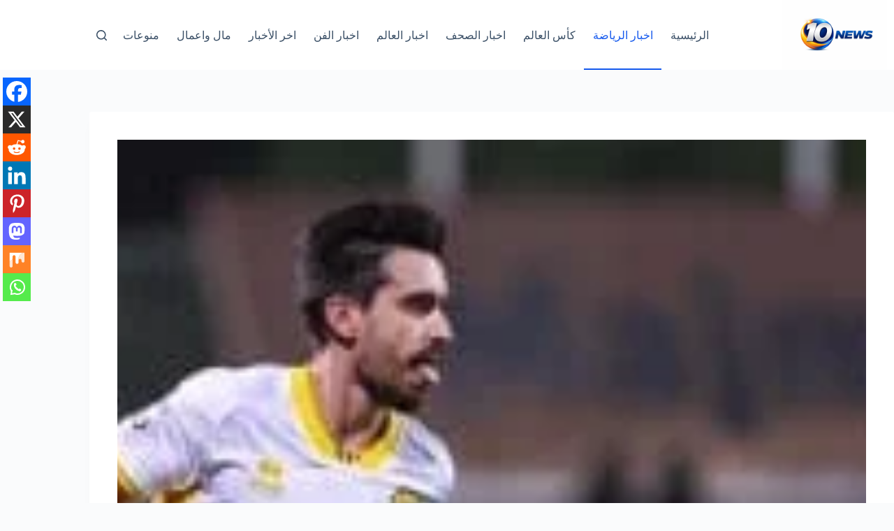

--- FILE ---
content_type: text/html; charset=UTF-8
request_url: https://news10-eg.com/%D9%85%D9%84%D8%AE%D8%B5-%D9%88%D8%A7%D9%87%D8%AF%D8%A7%D9%81-%D9%85%D8%A8%D8%A7%D8%B1%D8%A7%D8%A9-%D8%A7%D9%84%D8%A7%D8%AA%D8%AD%D8%A7%D8%AF-%D9%88%D8%A7%D9%84%D9%81%D9%8A%D8%B5%D9%84%D9%8A-%D9%81/
body_size: 21922
content:
<!doctype html><html dir="rtl" lang="ar" prefix="og: https://ogp.me/ns#"><head><script data-no-optimize="1">var litespeed_docref=sessionStorage.getItem("litespeed_docref");litespeed_docref&&(Object.defineProperty(document,"referrer",{get:function(){return litespeed_docref}}),sessionStorage.removeItem("litespeed_docref"));</script> <meta charset="UTF-8"><meta name="viewport" content="width=device-width, initial-scale=1, maximum-scale=5, viewport-fit=cover"><link rel="profile" href="https://gmpg.org/xfn/11"><title>ملخص واهداف مباراة الاتحاد والفيصلي في الدوري السعودي - Ten NEWS</title><meta name="robots" content="index, follow, max-snippet:-1, max-video-preview:-1, max-image-preview:large"/><link rel="canonical" href="https://news10-eg.com/%d9%85%d9%84%d8%ae%d8%b5-%d9%88%d8%a7%d9%87%d8%af%d8%a7%d9%81-%d9%85%d8%a8%d8%a7%d8%b1%d8%a7%d8%a9-%d8%a7%d9%84%d8%a7%d8%aa%d8%ad%d8%a7%d8%af-%d9%88%d8%a7%d9%84%d9%81%d9%8a%d8%b5%d9%84%d9%8a-%d9%81/" /><meta property="og:locale" content="ar_AR" /><meta property="og:type" content="article" /><meta property="og:title" content="ملخص واهداف مباراة الاتحاد والفيصلي في الدوري السعودي - Ten NEWS" /><meta property="og:description" content="ملخص واهداف مباراة الاتحاد والفيصلي في الدوري السعودي &nbsp; نجح فريق الاتحاد، في تحقيق فوز صعب علي الفيصلي، بهدفين مقابل هدف وحيد في المباراة التي جمعت الفريقين ضمن منافسات الجولة الثالثة من الدوري السعودي لكرة القدم للمحترفين دوري الامير محمد بن سلمان. &nbsp; &nbsp; استطاع الاتحاد، العودة للانتصارات والخروج من كبوته عقب الخسارة في نهائي [&hellip;]" /><meta property="og:url" content="https://news10-eg.com/%d9%85%d9%84%d8%ae%d8%b5-%d9%88%d8%a7%d9%87%d8%af%d8%a7%d9%81-%d9%85%d8%a8%d8%a7%d8%b1%d8%a7%d8%a9-%d8%a7%d9%84%d8%a7%d8%aa%d8%ad%d8%a7%d8%af-%d9%88%d8%a7%d9%84%d9%81%d9%8a%d8%b5%d9%84%d9%8a-%d9%81/" /><meta property="og:site_name" content="Ten NEWS" /><meta property="article:tag" content="احمد حجازي" /><meta property="article:tag" content="الاتحاد" /><meta property="article:tag" content="الاتحاد والفيصلي" /><meta property="article:tag" content="اهداف الاتحاد والفيصلي" /><meta property="article:section" content="اخبار الرياضة" /><meta property="og:image" content="https://news10-eg.com/wp-content/uploads/2021/08/الاتحاد-والفيصلي.jpg" /><meta property="og:image:secure_url" content="https://news10-eg.com/wp-content/uploads/2021/08/الاتحاد-والفيصلي.jpg" /><meta property="og:image:width" content="644" /><meta property="og:image:height" content="368" /><meta property="og:image:alt" content="الاتحاد، الاتحاد والفيصلي، اهداف الاتحاد والفيصلي، احمد حجازي" /><meta property="og:image:type" content="image/jpeg" /><meta property="article:published_time" content="2021-08-28T01:42:29+03:00" /><meta name="twitter:card" content="summary_large_image" /><meta name="twitter:title" content="ملخص واهداف مباراة الاتحاد والفيصلي في الدوري السعودي - Ten NEWS" /><meta name="twitter:description" content="ملخص واهداف مباراة الاتحاد والفيصلي في الدوري السعودي &nbsp; نجح فريق الاتحاد، في تحقيق فوز صعب علي الفيصلي، بهدفين مقابل هدف وحيد في المباراة التي جمعت الفريقين ضمن منافسات الجولة الثالثة من الدوري السعودي لكرة القدم للمحترفين دوري الامير محمد بن سلمان. &nbsp; &nbsp; استطاع الاتحاد، العودة للانتصارات والخروج من كبوته عقب الخسارة في نهائي [&hellip;]" /><meta name="twitter:image" content="https://news10-eg.com/wp-content/uploads/2021/08/الاتحاد-والفيصلي.jpg" /><meta name="twitter:label1" content="كُتب بواسطة" /><meta name="twitter:data1" content="admin" /><meta name="twitter:label2" content="مدة القراءة" /><meta name="twitter:data2" content="أقل من دقيقة" /> <script type="application/ld+json" class="rank-math-schema">{"@context":"https://schema.org","@graph":[{"@type":"Organization","@id":"https://news10-eg.com/#organization","name":"News 10","url":"https://news10-eg.com","logo":{"@type":"ImageObject","@id":"https://news10-eg.com/#logo","url":"https://news10-eg.com/wp-content/uploads/2024/02/cropped-received_1374307810118711.jpeg","contentUrl":"https://news10-eg.com/wp-content/uploads/2024/02/cropped-received_1374307810118711.jpeg","caption":"Ten NEWS","inLanguage":"ar","width":"512","height":"512"}},{"@type":"WebSite","@id":"https://news10-eg.com/#website","url":"https://news10-eg.com","name":"Ten NEWS","publisher":{"@id":"https://news10-eg.com/#organization"},"inLanguage":"ar"},{"@type":"ImageObject","@id":"https://news10-eg.com/wp-content/uploads/2021/08/\u0627\u0644\u0627\u062a\u062d\u0627\u062f-\u0648\u0627\u0644\u0641\u064a\u0635\u0644\u064a.jpg","url":"https://news10-eg.com/wp-content/uploads/2021/08/\u0627\u0644\u0627\u062a\u062d\u0627\u062f-\u0648\u0627\u0644\u0641\u064a\u0635\u0644\u064a.jpg","width":"644","height":"368","caption":"\u0627\u0644\u0627\u062a\u062d\u0627\u062f\u060c \u0627\u0644\u0627\u062a\u062d\u0627\u062f \u0648\u0627\u0644\u0641\u064a\u0635\u0644\u064a\u060c \u0627\u0647\u062f\u0627\u0641 \u0627\u0644\u0627\u062a\u062d\u0627\u062f \u0648\u0627\u0644\u0641\u064a\u0635\u0644\u064a\u060c \u0627\u062d\u0645\u062f \u062d\u062c\u0627\u0632\u064a","inLanguage":"ar"},{"@type":"BreadcrumbList","@id":"https://news10-eg.com/%d9%85%d9%84%d8%ae%d8%b5-%d9%88%d8%a7%d9%87%d8%af%d8%a7%d9%81-%d9%85%d8%a8%d8%a7%d8%b1%d8%a7%d8%a9-%d8%a7%d9%84%d8%a7%d8%aa%d8%ad%d8%a7%d8%af-%d9%88%d8%a7%d9%84%d9%81%d9%8a%d8%b5%d9%84%d9%8a-%d9%81/#breadcrumb","itemListElement":[{"@type":"ListItem","position":"1","item":{"@id":"https://news10-eg.com","name":"\u0627\u0644\u0631\u0626\u064a\u0633\u064a\u0629"}},{"@type":"ListItem","position":"2","item":{"@id":"https://news10-eg.com/%d9%85%d9%84%d8%ae%d8%b5-%d9%88%d8%a7%d9%87%d8%af%d8%a7%d9%81-%d9%85%d8%a8%d8%a7%d8%b1%d8%a7%d8%a9-%d8%a7%d9%84%d8%a7%d8%aa%d8%ad%d8%a7%d8%af-%d9%88%d8%a7%d9%84%d9%81%d9%8a%d8%b5%d9%84%d9%8a-%d9%81/","name":"\u0645\u0644\u062e\u0635 \u0648\u0627\u0647\u062f\u0627\u0641 \u0645\u0628\u0627\u0631\u0627\u0629 \u0627\u0644\u0627\u062a\u062d\u0627\u062f \u0648\u0627\u0644\u0641\u064a\u0635\u0644\u064a \u0641\u064a \u0627\u0644\u062f\u0648\u0631\u064a \u0627\u0644\u0633\u0639\u0648\u062f\u064a"}}]},{"@type":"WebPage","@id":"https://news10-eg.com/%d9%85%d9%84%d8%ae%d8%b5-%d9%88%d8%a7%d9%87%d8%af%d8%a7%d9%81-%d9%85%d8%a8%d8%a7%d8%b1%d8%a7%d8%a9-%d8%a7%d9%84%d8%a7%d8%aa%d8%ad%d8%a7%d8%af-%d9%88%d8%a7%d9%84%d9%81%d9%8a%d8%b5%d9%84%d9%8a-%d9%81/#webpage","url":"https://news10-eg.com/%d9%85%d9%84%d8%ae%d8%b5-%d9%88%d8%a7%d9%87%d8%af%d8%a7%d9%81-%d9%85%d8%a8%d8%a7%d8%b1%d8%a7%d8%a9-%d8%a7%d9%84%d8%a7%d8%aa%d8%ad%d8%a7%d8%af-%d9%88%d8%a7%d9%84%d9%81%d9%8a%d8%b5%d9%84%d9%8a-%d9%81/","name":"\u0645\u0644\u062e\u0635 \u0648\u0627\u0647\u062f\u0627\u0641 \u0645\u0628\u0627\u0631\u0627\u0629 \u0627\u0644\u0627\u062a\u062d\u0627\u062f \u0648\u0627\u0644\u0641\u064a\u0635\u0644\u064a \u0641\u064a \u0627\u0644\u062f\u0648\u0631\u064a \u0627\u0644\u0633\u0639\u0648\u062f\u064a - Ten NEWS","datePublished":"2021-08-28T01:42:29+03:00","dateModified":"2021-08-28T01:42:29+03:00","isPartOf":{"@id":"https://news10-eg.com/#website"},"primaryImageOfPage":{"@id":"https://news10-eg.com/wp-content/uploads/2021/08/\u0627\u0644\u0627\u062a\u062d\u0627\u062f-\u0648\u0627\u0644\u0641\u064a\u0635\u0644\u064a.jpg"},"inLanguage":"ar","breadcrumb":{"@id":"https://news10-eg.com/%d9%85%d9%84%d8%ae%d8%b5-%d9%88%d8%a7%d9%87%d8%af%d8%a7%d9%81-%d9%85%d8%a8%d8%a7%d8%b1%d8%a7%d8%a9-%d8%a7%d9%84%d8%a7%d8%aa%d8%ad%d8%a7%d8%af-%d9%88%d8%a7%d9%84%d9%81%d9%8a%d8%b5%d9%84%d9%8a-%d9%81/#breadcrumb"}},{"@type":"Person","@id":"https://news10-eg.com/author/faridelsonbaty/","name":"admin","url":"https://news10-eg.com/author/faridelsonbaty/","image":{"@type":"ImageObject","@id":"https://secure.gravatar.com/avatar/ff97dde4fbd56327ac05665361070ce9a30e4829d1e3118ed3a56f46c1a65d3b?s=96&amp;d=mm&amp;r=g","url":"https://secure.gravatar.com/avatar/ff97dde4fbd56327ac05665361070ce9a30e4829d1e3118ed3a56f46c1a65d3b?s=96&amp;d=mm&amp;r=g","caption":"admin","inLanguage":"ar"},"worksFor":{"@id":"https://news10-eg.com/#organization"}},{"@type":"NewsArticle","headline":"\u0645\u0644\u062e\u0635 \u0648\u0627\u0647\u062f\u0627\u0641 \u0645\u0628\u0627\u0631\u0627\u0629 \u0627\u0644\u0627\u062a\u062d\u0627\u062f \u0648\u0627\u0644\u0641\u064a\u0635\u0644\u064a \u0641\u064a \u0627\u0644\u062f\u0648\u0631\u064a \u0627\u0644\u0633\u0639\u0648\u062f\u064a - Ten NEWS","keywords":"\u0645\u0644\u062e\u0635 \u0648\u0627\u0647\u062f\u0627\u0641,\u0627\u0644\u0627\u062a\u062d\u0627\u062f,\u0627\u0644\u0627\u062a\u062d\u0627\u062f \u0648\u0627\u0644\u0641\u064a\u0635\u0644\u064a,\u0627\u0644\u062f\u0648\u0631\u064a \u0627\u0644\u0633\u0639\u0648\u062f\u064a","datePublished":"2021-08-28T01:42:29+03:00","dateModified":"2021-08-28T01:42:29+03:00","author":{"@id":"https://news10-eg.com/author/faridelsonbaty/","name":"admin"},"publisher":{"@id":"https://news10-eg.com/#organization"},"description":"\u0645\u0644\u062e\u0635 \u0648\u0627\u0647\u062f\u0627\u0641 \u0645\u0628\u0627\u0631\u0627\u0629 \u0627\u0644\u0627\u062a\u062d\u0627\u062f \u0648\u0627\u0644\u0641\u064a\u0635\u0644\u064a \u0641\u064a \u0627\u0644\u062f\u0648\u0631\u064a \u0627\u0644\u0633\u0639\u0648\u062f\u064a","name":"\u0645\u0644\u062e\u0635 \u0648\u0627\u0647\u062f\u0627\u0641 \u0645\u0628\u0627\u0631\u0627\u0629 \u0627\u0644\u0627\u062a\u062d\u0627\u062f \u0648\u0627\u0644\u0641\u064a\u0635\u0644\u064a \u0641\u064a \u0627\u0644\u062f\u0648\u0631\u064a \u0627\u0644\u0633\u0639\u0648\u062f\u064a - Ten NEWS","@id":"https://news10-eg.com/%d9%85%d9%84%d8%ae%d8%b5-%d9%88%d8%a7%d9%87%d8%af%d8%a7%d9%81-%d9%85%d8%a8%d8%a7%d8%b1%d8%a7%d8%a9-%d8%a7%d9%84%d8%a7%d8%aa%d8%ad%d8%a7%d8%af-%d9%88%d8%a7%d9%84%d9%81%d9%8a%d8%b5%d9%84%d9%8a-%d9%81/#richSnippet","isPartOf":{"@id":"https://news10-eg.com/%d9%85%d9%84%d8%ae%d8%b5-%d9%88%d8%a7%d9%87%d8%af%d8%a7%d9%81-%d9%85%d8%a8%d8%a7%d8%b1%d8%a7%d8%a9-%d8%a7%d9%84%d8%a7%d8%aa%d8%ad%d8%a7%d8%af-%d9%88%d8%a7%d9%84%d9%81%d9%8a%d8%b5%d9%84%d9%8a-%d9%81/#webpage"},"image":{"@id":"https://news10-eg.com/wp-content/uploads/2021/08/\u0627\u0644\u0627\u062a\u062d\u0627\u062f-\u0648\u0627\u0644\u0641\u064a\u0635\u0644\u064a.jpg"},"inLanguage":"ar","mainEntityOfPage":{"@id":"https://news10-eg.com/%d9%85%d9%84%d8%ae%d8%b5-%d9%88%d8%a7%d9%87%d8%af%d8%a7%d9%81-%d9%85%d8%a8%d8%a7%d8%b1%d8%a7%d8%a9-%d8%a7%d9%84%d8%a7%d8%aa%d8%ad%d8%a7%d8%af-%d9%88%d8%a7%d9%84%d9%81%d9%8a%d8%b5%d9%84%d9%8a-%d9%81/#webpage"}}]}</script> <link rel='dns-prefetch' href='//stats.wp.com' /><link rel='dns-prefetch' href='//fonts.googleapis.com' /><link rel="alternate" type="application/rss+xml" title="Ten NEWS &laquo; الخلاصة" href="https://news10-eg.com/feed/" /><link rel="alternate" type="application/rss+xml" title="Ten NEWS &laquo; خلاصة التعليقات" href="https://news10-eg.com/comments/feed/" /><link rel="alternate" type="application/rss+xml" title="Ten NEWS &laquo; ملخص واهداف مباراة الاتحاد والفيصلي في الدوري السعودي خلاصة التعليقات" href="https://news10-eg.com/%d9%85%d9%84%d8%ae%d8%b5-%d9%88%d8%a7%d9%87%d8%af%d8%a7%d9%81-%d9%85%d8%a8%d8%a7%d8%b1%d8%a7%d8%a9-%d8%a7%d9%84%d8%a7%d8%aa%d8%ad%d8%a7%d8%af-%d9%88%d8%a7%d9%84%d9%81%d9%8a%d8%b5%d9%84%d9%8a-%d9%81/feed/" /><link rel="alternate" title="oEmbed (JSON)" type="application/json+oembed" href="https://news10-eg.com/wp-json/oembed/1.0/embed?url=https%3A%2F%2Fnews10-eg.com%2F%25d9%2585%25d9%2584%25d8%25ae%25d8%25b5-%25d9%2588%25d8%25a7%25d9%2587%25d8%25af%25d8%25a7%25d9%2581-%25d9%2585%25d8%25a8%25d8%25a7%25d8%25b1%25d8%25a7%25d8%25a9-%25d8%25a7%25d9%2584%25d8%25a7%25d8%25aa%25d8%25ad%25d8%25a7%25d8%25af-%25d9%2588%25d8%25a7%25d9%2584%25d9%2581%25d9%258a%25d8%25b5%25d9%2584%25d9%258a-%25d9%2581%2F" /><link rel="alternate" title="oEmbed (XML)" type="text/xml+oembed" href="https://news10-eg.com/wp-json/oembed/1.0/embed?url=https%3A%2F%2Fnews10-eg.com%2F%25d9%2585%25d9%2584%25d8%25ae%25d8%25b5-%25d9%2588%25d8%25a7%25d9%2587%25d8%25af%25d8%25a7%25d9%2581-%25d9%2585%25d8%25a8%25d8%25a7%25d8%25b1%25d8%25a7%25d8%25a9-%25d8%25a7%25d9%2584%25d8%25a7%25d8%25aa%25d8%25ad%25d8%25a7%25d8%25af-%25d9%2588%25d8%25a7%25d9%2584%25d9%2581%25d9%258a%25d8%25b5%25d9%2584%25d9%258a-%25d9%2581%2F&#038;format=xml" /><link data-optimized="2" rel="stylesheet" href="https://news10-eg.com/wp-content/litespeed/css/d2cf29c17acd380277b19e623976c782.css?ver=11995" /> <script type="litespeed/javascript" data-src="https://news10-eg.com/wp-includes/js/jquery/jquery.min.js" id="jquery-core-js"></script> <link rel="https://api.w.org/" href="https://news10-eg.com/wp-json/" /><link rel="alternate" title="JSON" type="application/json" href="https://news10-eg.com/wp-json/wp/v2/posts/15441" /><link rel="EditURI" type="application/rsd+xml" title="RSD" href="https://news10-eg.com/xmlrpc.php?rsd" /><meta name="generator" content="WordPress 6.9" /><link rel='shortlink' href='https://news10-eg.com/?p=15441' />
<noscript><link rel='stylesheet' href='https://news10-eg.com/wp-content/themes/blocksy/static/bundle/no-scripts.min.css' type='text/css'></noscript><meta name="generator" content="Elementor 3.34.1; features: additional_custom_breakpoints; settings: css_print_method-external, google_font-enabled, font_display-auto"> <script  type="litespeed/javascript" data-src="https://pagead2.googlesyndication.com/pagead/js/adsbygoogle.js?client=ca-pub-6907881864606520" crossorigin="anonymous"></script><link rel="icon" href="https://news10-eg.com/wp-content/uploads/2025/12/cropped-10-NEWS-logo-32x32.png" sizes="32x32" /><link rel="icon" href="https://news10-eg.com/wp-content/uploads/2025/12/cropped-10-NEWS-logo-192x192.png" sizes="192x192" /><link rel="apple-touch-icon" href="https://news10-eg.com/wp-content/uploads/2025/12/cropped-10-NEWS-logo-180x180.png" /><meta name="msapplication-TileImage" content="https://news10-eg.com/wp-content/uploads/2025/12/cropped-10-NEWS-logo-270x270.png" /></head><body class="rtl wp-singular post-template-default single single-post postid-15441 single-format-standard wp-custom-logo wp-embed-responsive wp-theme-blocksy elementor-default elementor-kit-12966 aa-prefix-news1- ct-elementor-default-template" data-link="type-2" data-prefix="single_blog_post" data-header="type-1:sticky" data-footer="type-1" itemscope="itemscope" itemtype="https://schema.org/Blog"><a class="skip-link screen-reader-text" href="#main">التجاوز إلى المحتوى</a><div class="ct-drawer-canvas" data-location="start"><div id="search-modal" class="ct-panel" data-behaviour="modal" role="dialog" aria-label="نافذة البحث" inert><div class="ct-panel-actions">
<button class="ct-toggle-close" data-type="type-1" aria-label="Close search modal">
<svg class="ct-icon" width="12" height="12" viewBox="0 0 15 15"><path d="M1 15a1 1 0 01-.71-.29 1 1 0 010-1.41l5.8-5.8-5.8-5.8A1 1 0 011.7.29l5.8 5.8 5.8-5.8a1 1 0 011.41 1.41l-5.8 5.8 5.8 5.8a1 1 0 01-1.41 1.41l-5.8-5.8-5.8 5.8A1 1 0 011 15z"/></svg>				</button></div><div class="ct-panel-content"><form role="search" method="get" class="ct-search-form"  action="https://news10-eg.com/" aria-haspopup="listbox" data-live-results="thumbs"><input
type="search" class="modal-field"		placeholder="بحث"
value=""
name="s"
autocomplete="off"
title="البحث عن ..."
aria-label="البحث عن ..."
><div class="ct-search-form-controls">
<button type="submit" class="wp-element-button" data-button="icon" aria-label="زر البحث">
<svg class="ct-icon ct-search-button-content" aria-hidden="true" width="15" height="15" viewBox="0 0 15 15"><path d="M14.8,13.7L12,11c0.9-1.2,1.5-2.6,1.5-4.2c0-3.7-3-6.8-6.8-6.8S0,3,0,6.8s3,6.8,6.8,6.8c1.6,0,3.1-0.6,4.2-1.5l2.8,2.8c0.1,0.1,0.3,0.2,0.5,0.2s0.4-0.1,0.5-0.2C15.1,14.5,15.1,14,14.8,13.7z M1.5,6.8c0-2.9,2.4-5.2,5.2-5.2S12,3.9,12,6.8S9.6,12,6.8,12S1.5,9.6,1.5,6.8z"/></svg>
<span class="ct-ajax-loader">
<svg viewBox="0 0 24 24">
<circle cx="12" cy="12" r="10" opacity="0.2" fill="none" stroke="currentColor" stroke-miterlimit="10" stroke-width="2"/><path d="m12,2c5.52,0,10,4.48,10,10" fill="none" stroke="currentColor" stroke-linecap="round" stroke-miterlimit="10" stroke-width="2">
<animateTransform
attributeName="transform"
attributeType="XML"
type="rotate"
dur="0.6s"
from="0 12 12"
to="360 12 12"
repeatCount="indefinite"
/>
</path>
</svg>
</span>
</button>
<input type="hidden" name="ct_post_type" value="post:page"><input type="hidden" value="6bdeb0b3a4" class="ct-live-results-nonce"></div><div class="screen-reader-text" aria-live="polite" role="status">
لا توجد نتائج</div></form></div></div><div id="offcanvas" class="ct-panel ct-header" data-behaviour="right-side" role="dialog" aria-label="Offcanvas modal" inert=""><div class="ct-panel-inner"><div class="ct-panel-actions">
<button class="ct-toggle-close" data-type="type-1" aria-label="Close drawer">
<svg class="ct-icon" width="12" height="12" viewBox="0 0 15 15"><path d="M1 15a1 1 0 01-.71-.29 1 1 0 010-1.41l5.8-5.8-5.8-5.8A1 1 0 011.7.29l5.8 5.8 5.8-5.8a1 1 0 011.41 1.41l-5.8 5.8 5.8 5.8a1 1 0 01-1.41 1.41l-5.8-5.8-5.8 5.8A1 1 0 011 15z"/></svg>
</button></div><div class="ct-panel-content" data-device="desktop"><div class="ct-panel-content-inner"></div></div><div class="ct-panel-content" data-device="mobile"><div class="ct-panel-content-inner"><nav
class="mobile-menu menu-container"
data-id="mobile-menu" data-interaction="click" data-toggle-type="type-1" data-submenu-dots="yes"	><ul><li class="page_item page-item-71743"><a href="https://news10-eg.com/" class="ct-menu-link">10 NEWS</a></li><li class="page_item page-item-13052"><a href="https://news10-eg.com/13052-2/" class="ct-menu-link">New Home</a></li><li class="page_item page-item-1445"><a href="https://news10-eg.com/1445-2/" class="ct-menu-link">اتصل بنا</a></li><li class="page_item page-item-17026"><a href="https://news10-eg.com/newspaper/" class="ct-menu-link">اخبار الصحف</a></li><li class="page_item page-item-17031"><a href="https://news10-eg.com/world-news/" class="ct-menu-link">اخبار العالم</a></li><li class="page_item page-item-17034"><a href="https://news10-eg.com/art-news/" class="ct-menu-link">اخبار الفن</a></li><li class="page_item page-item-17040"><a href="https://news10-eg.com/money-news/" class="ct-menu-link">اخبار المال والاعمال</a></li><li class="page_item page-item-17037"><a href="https://news10-eg.com/miscellaneous-news/" class="ct-menu-link">اخبار منوعه</a></li><li class="page_item page-item-71075"><a href="https://news10-eg.com/%d8%a8%d8%ab-%d9%85%d8%a8%d8%a7%d8%b4%d8%b1-%d9%85%d8%a8%d8%a7%d8%b1%d8%a7%d8%a9-%d8%a7%d9%84%d8%a7%d9%87%d9%84%d9%8a-%d9%88%d9%85%d9%88%d8%af%d8%b1%d9%86-%d8%b3%d8%a8%d9%88%d8%b1%d8%aa-%d9%81%d9%8a/" class="ct-menu-link">بث مباشر مباراة الاهلي ومودرن سبورت في الدوري</a></li><li class="page_item page-item-72047"><a href="https://news10-eg.com/%d8%a8%d8%ab-%d9%85%d8%a8%d8%a7%d8%b4%d8%b1-%d9%85%d8%a8%d8%a7%d8%b1%d8%a7%d8%a9-%d8%a7%d9%84%d8%ae%d9%84%d9%88%d8%af-%d9%88%d8%a7%d9%84%d8%a7%d8%aa%d8%ad%d8%a7%d8%af-%d9%81%d9%8a-%d8%a7%d9%84%d8%af/" class="ct-menu-link">بث مباشر مباراة الخلود والاتحاد في الدوري السعودي</a></li><li class="page_item page-item-68617"><a href="https://news10-eg.com/%d8%a8%d8%ab-%d9%85%d8%a8%d8%a7%d8%b4%d8%b1-%d9%85%d8%a8%d8%a7%d8%b1%d8%a7%d9%87-%d8%a7%d9%84%d8%b2%d9%85%d8%a7%d9%84%d9%83-%d9%88%d8%ad%d8%b1%d8%b3-%d8%a7%d9%84%d8%ad%d8%af%d9%88%d8%af-%d9%81%d9%8a/" class="ct-menu-link">بث مباشر مباراه الزمالك وحرس الحدود في الدوري المصري</a></li><li class="page_item page-item-41609"><a href="https://news10-eg.com/%d8%a8%d8%b9%d8%ab%d8%a9-%d9%85%d9%86%d8%aa%d8%ae%d8%a8-%d9%85%d8%b5%d8%b1-%d9%85%d9%88%d9%84%d8%af-%d9%88%d8%b5%d8%a7%d8%ad%d8%a8%d9%87-%d8%ba%d8%a7%d9%8a%d8%a8-%d9%88%d9%85%d8%b5%d8%a7%d8%b1%d9%8a/" class="ct-menu-link">بعثة منتخب مصر مولد وصاحبه غايب ومصاريف بالجملة</a></li><li class="page_item page-item-17015"><a href="https://news10-eg.com/sports/" class="ct-menu-link">رياضة</a></li><li class="page_item page-item-1898"><a href="https://news10-eg.com/%d8%aa%d8%b3%d8%ac%d9%8a%d9%84-%d8%b9%d8%b6%d9%88%d9%8a%d9%87/" class="ct-menu-link">سجل نفسك عضو</a></li><li class="page_item page-item-53150"><a href="https://news10-eg.com/%d9%85%d9%86-%d9%86%d8%ad%d9%86/" class="ct-menu-link">من نحن</a></li><li class="page_item page-item-68613"><a href="https://news10-eg.com/%d9%85%d9%88%d8%b9%d8%af-%d9%85%d8%a8%d8%a7%d8%b1%d8%a7%d8%a9-%d8%a7%d9%84%d8%b2%d9%85%d8%a7%d9%84%d9%83-%d9%88%d8%ad%d8%b1%d8%b3-%d8%a7%d9%84%d8%ad%d8%af%d9%88%d8%af-%d9%81%d9%8a-%d8%a7%d9%84%d8%af/" class="ct-menu-link">موعد مباراة الزمالك وحرس الحدود في الدوري</a></li></ul></nav></div></div></div></div></div><div id="main-container"><header id="header" class="ct-header" data-id="type-1" itemscope="" itemtype="https://schema.org/WPHeader"><div data-device="desktop"><div class="ct-sticky-container"><div data-sticky="shrink"><div data-row="middle" data-column-set="2"><div class="ct-container"><div data-column="start" data-placements="1"><div data-items="primary"><div	class="site-branding"
data-id="logo"		itemscope="itemscope" itemtype="https://schema.org/Organization"><a href="https://news10-eg.com/" class="site-logo-container" rel="home" itemprop="url" ><img data-lazyloaded="1" src="[data-uri]" width="1536" height="1024" data-src="https://news10-eg.com/wp-content/uploads/2025/12/10-NEWS-logo.png" class="default-logo" alt="Ten NEWS" decoding="async" data-srcset="https://news10-eg.com/wp-content/uploads/2025/12/10-NEWS-logo.png 1536w, https://news10-eg.com/wp-content/uploads/2025/12/10-NEWS-logo-300x200.png 300w, https://news10-eg.com/wp-content/uploads/2025/12/10-NEWS-logo-1024x683.png 1024w, https://news10-eg.com/wp-content/uploads/2025/12/10-NEWS-logo-768x512.png 768w" data-sizes="(max-width: 1536px) 100vw, 1536px" /></a></div></div></div><div data-column="end" data-placements="1"><div data-items="primary"><nav
id="header-menu-1"
class="header-menu-1 menu-container"
data-id="menu" data-interaction="hover"	data-menu="type-2:default"
data-dropdown="type-1:simple"		data-responsive="no"	itemscope="" itemtype="https://schema.org/SiteNavigationElement"	aria-label="Main"><ul id="menu-main" class="menu"><li id="menu-item-71854" class="menu-item menu-item-type-custom menu-item-object-custom menu-item-home menu-item-71854"><a href="https://news10-eg.com" class="ct-menu-link">الرئيسية</a></li><li id="menu-item-71846" class="menu-item menu-item-type-taxonomy menu-item-object-category current-post-ancestor current-menu-parent current-post-parent menu-item-71846"><a href="https://news10-eg.com/%d8%a7%d8%ae%d8%a8%d8%a7%d8%b1-%d8%a7%d9%84%d8%b1%d9%8a%d8%a7%d8%b6%d8%a9/" class="ct-menu-link">اخبار الرياضة</a></li><li id="menu-item-71847" class="menu-item menu-item-type-taxonomy menu-item-object-category menu-item-71847"><a href="https://news10-eg.com/%d8%a7%d8%ae%d8%a8%d8%a7%d8%b1-%d8%a7%d9%84%d8%b1%d9%8a%d8%a7%d8%b6%d8%a9/%d9%83%d8%a3%d8%b3-%d8%a7%d9%84%d8%b9%d8%a7%d9%84%d9%85/" class="ct-menu-link">كأس العالم</a></li><li id="menu-item-71848" class="menu-item menu-item-type-taxonomy menu-item-object-category menu-item-71848"><a href="https://news10-eg.com/%d8%a7%d8%ae%d8%a8%d8%a7%d8%b1-%d8%a7%d9%84%d8%b5%d8%ad%d9%81/" class="ct-menu-link">اخبار الصحف</a></li><li id="menu-item-71849" class="menu-item menu-item-type-taxonomy menu-item-object-category menu-item-71849"><a href="https://news10-eg.com/%d8%a7%d8%ae%d8%a8%d8%a7%d8%b1-%d8%a7%d9%84%d8%b9%d8%a7%d9%84%d9%85/" class="ct-menu-link">اخبار العالم</a></li><li id="menu-item-71850" class="menu-item menu-item-type-taxonomy menu-item-object-category menu-item-71850"><a href="https://news10-eg.com/%d8%a7%d8%ae%d8%a8%d8%a7%d8%b1-%d8%a7%d9%84%d9%81%d9%86/" class="ct-menu-link">اخبار الفن</a></li><li id="menu-item-71851" class="menu-item menu-item-type-taxonomy menu-item-object-category menu-item-71851"><a href="https://news10-eg.com/%d8%a7%d8%ae%d8%b1-%d8%a7%d9%84%d8%a3%d8%ae%d8%a8%d8%a7%d8%b1/" class="ct-menu-link">اخر الأخبار</a></li><li id="menu-item-71852" class="menu-item menu-item-type-taxonomy menu-item-object-category menu-item-71852"><a href="https://news10-eg.com/%d9%85%d8%a7%d9%84-%d9%88%d8%a7%d8%b9%d9%85%d8%a7%d9%84/" class="ct-menu-link">مال واعمال</a></li><li id="menu-item-71853" class="menu-item menu-item-type-taxonomy menu-item-object-category menu-item-71853"><a href="https://news10-eg.com/%d9%85%d9%86%d9%88%d8%b9%d8%a7%d8%aa/" class="ct-menu-link">منوعات</a></li></ul></nav><button
class="ct-header-search ct-toggle "
data-toggle-panel="#search-modal"
aria-controls="search-modal"
aria-label="بحث"
data-label="left"
data-id="search"><span class="ct-label ct-hidden-sm ct-hidden-md ct-hidden-lg" aria-hidden="true">بحث</span><svg class="ct-icon" aria-hidden="true" width="15" height="15" viewBox="0 0 15 15"><path d="M14.8,13.7L12,11c0.9-1.2,1.5-2.6,1.5-4.2c0-3.7-3-6.8-6.8-6.8S0,3,0,6.8s3,6.8,6.8,6.8c1.6,0,3.1-0.6,4.2-1.5l2.8,2.8c0.1,0.1,0.3,0.2,0.5,0.2s0.4-0.1,0.5-0.2C15.1,14.5,15.1,14,14.8,13.7z M1.5,6.8c0-2.9,2.4-5.2,5.2-5.2S12,3.9,12,6.8S9.6,12,6.8,12S1.5,9.6,1.5,6.8z"/></svg></button></div></div></div></div></div></div></div><div data-device="mobile"><div class="ct-sticky-container"><div data-sticky="shrink"><div data-row="middle" data-column-set="2"><div class="ct-container"><div data-column="start" data-placements="1"><div data-items="primary"><div	class="site-branding"
data-id="logo"		><a href="https://news10-eg.com/" class="site-logo-container" rel="home" itemprop="url" ><img data-lazyloaded="1" src="[data-uri]" width="1536" height="1024" data-src="https://news10-eg.com/wp-content/uploads/2025/12/10-NEWS-logo.png" class="default-logo" alt="Ten NEWS" decoding="async" data-srcset="https://news10-eg.com/wp-content/uploads/2025/12/10-NEWS-logo.png 1536w, https://news10-eg.com/wp-content/uploads/2025/12/10-NEWS-logo-300x200.png 300w, https://news10-eg.com/wp-content/uploads/2025/12/10-NEWS-logo-1024x683.png 1024w, https://news10-eg.com/wp-content/uploads/2025/12/10-NEWS-logo-768x512.png 768w" data-sizes="(max-width: 1536px) 100vw, 1536px" /></a></div></div></div><div data-column="end" data-placements="1"><div data-items="primary">
<button
class="ct-header-trigger ct-toggle "
data-toggle-panel="#offcanvas"
aria-controls="offcanvas"
data-design="simple"
data-label="right"
aria-label="القائمة"
data-id="trigger"><span class="ct-label ct-hidden-sm ct-hidden-md ct-hidden-lg" aria-hidden="true">القائمة</span><svg class="ct-icon" width="18" height="14" viewBox="0 0 18 14" data-type="type-1" aria-hidden="true">
<rect y="0.00" width="18" height="1.7" rx="1"/>
<rect y="6.15" width="18" height="1.7" rx="1"/>
<rect y="12.3" width="18" height="1.7" rx="1"/>
</svg></button></div></div></div></div></div></div></div></header><main id="main" class="site-main hfeed" itemscope="itemscope" itemtype="https://schema.org/CreativeWork"><div
class="ct-container-full"
data-content="normal"		data-vertical-spacing="top:bottom"><article
id="post-15441"
class="post-15441 post type-post status-publish format-standard has-post-thumbnail hentry category-3 tag-737 tag-323 tag-887 tag-894"><figure class="ct-featured-image "><div class="ct-media-container"><img data-lazyloaded="1" src="[data-uri]" width="300" height="171" data-src="https://news10-eg.com/wp-content/uploads/2021/08/الاتحاد-والفيصلي-300x171.jpg.webp" class="attachment-medium size-medium wp-post-image" alt="الاتحاد، الاتحاد والفيصلي، اهداف الاتحاد والفيصلي، احمد حجازي" loading="lazy" decoding="async" data-srcset="https://news10-eg.com/wp-content/uploads/2021/08/الاتحاد-والفيصلي-300x171.jpg.webp 300w, https://news10-eg.com/wp-content/uploads/2021/08/الاتحاد-والفيصلي.jpg.webp 644w" data-sizes="auto, (max-width: 300px) 100vw, 300px" itemprop="image" style="aspect-ratio: 7/4;" title="ملخص واهداف مباراة الاتحاد والفيصلي في الدوري السعودي 1"></div><figcaption>الاتحاد، الاتحاد والفيصلي، اهداف الاتحاد والفيصلي، احمد حجازي</figcaption></figure><div class="hero-section is-width-constrained" data-type="type-1"><header class="entry-header"><h1 class="page-title" itemprop="headline">ملخص واهداف مباراة الاتحاد والفيصلي في الدوري السعودي</h1><ul class="entry-meta" data-type="simple:slash" ><li class="meta-date" itemprop="datePublished"><time class="ct-meta-element-date" datetime="2021-08-28T01:42:29+03:00">28 أغسطس، 2021</time></li><li class="meta-categories" data-type="simple"><a href="https://news10-eg.com/%d8%a7%d8%ae%d8%a8%d8%a7%d8%b1-%d8%a7%d9%84%d8%b1%d9%8a%d8%a7%d8%b6%d8%a9/" rel="tag" class="ct-term-3">اخبار الرياضة</a></li></ul></header></div><div class="entry-content is-layout-constrained"><div class="nydosbwi nydosbwi-post-top nydosbwi-align-center nydosbwi-align-center nydosbwi-column-1 nydosbwi-clearfix no-bg-box-model"><div id="nydosbwi-25560-735397685" class="nydosbwi-container nydosbwi-type-code " itemscope="" itemtype="https://schema.org/WPAdBlock" data-adid="25560" data-type="code"><div id="nydosbwi-25560-735397685-place"></div><script type="litespeed/javascript">var betterads_screen_width=document.body.clientWidth;betterads_el=document.getElementById('nydosbwi-25560-735397685');if(betterads_el.getBoundingClientRect().width){betterads_el_width_raw=betterads_el_width=betterads_el.getBoundingClientRect().width}else{betterads_el_width_raw=betterads_el_width=betterads_el.offsetWidth}
var size=["125","125"];if(betterads_el_width>=728)
betterads_el_width=["728","90"];else if(betterads_el_width>=468)
betterads_el_width=["468","60"];else if(betterads_el_width>=336)
betterads_el_width=["336","280"];else if(betterads_el_width>=300)
betterads_el_width=["300","250"];else if(betterads_el_width>=250)
betterads_el_width=["250","250"];else if(betterads_el_width>=200)
betterads_el_width=["200","200"];else if(betterads_el_width>=180)
betterads_el_width=["180","150"];if(betterads_screen_width>=1140){document.getElementById('nydosbwi-25560-735397685-place').innerHTML='<ins class="adsbygoogle" style="display:block;"  data-ad-client="ca-pub-6907881864606520"  data-ad-slot="5375023134"  data-full-width-responsive="true"  data-ad-format="auto" ></ins>';(adsbygoogle=window.adsbygoogle||[]).push({})}else if(betterads_screen_width>=1019&&betterads_screen_width<1140){document.getElementById('nydosbwi-25560-735397685-place').innerHTML='<ins class="adsbygoogle" style="display:block;"  data-ad-client="ca-pub-6907881864606520"  data-ad-slot="5375023134"  data-full-width-responsive="true"  data-ad-format="auto" ></ins>';(adsbygoogle=window.adsbygoogle||[]).push({})}else if(betterads_screen_width>=768&&betterads_screen_width<1019){document.getElementById('nydosbwi-25560-735397685-place').innerHTML='<ins class="adsbygoogle" style="display:block;"  data-ad-client="ca-pub-6907881864606520"  data-ad-slot="5375023134"  data-full-width-responsive="true"  data-ad-format="auto" ></ins>';(adsbygoogle=window.adsbygoogle||[]).push({})}else if(betterads_screen_width<768){document.getElementById('nydosbwi-25560-735397685-place').innerHTML='<ins class="adsbygoogle" style="display:block;"  data-ad-client="ca-pub-6907881864606520"  data-ad-slot="5375023134"  data-full-width-responsive="true"  data-ad-format="auto" ></ins>';(adsbygoogle=window.adsbygoogle||[]).push({})}</script></div></div><div class='heateorSssClear'></div><div class="nydosbwi nydosbwi-post-middle nydosbwi-float-center nydosbwi-align-center nydosbwi-column-1 nydosbwi-clearfix no-bg-box-model"><div id="nydosbwi-25558-1707542133" class="nydosbwi-container nydosbwi-type-code " itemscope="" itemtype="https://schema.org/WPAdBlock" data-adid="25558" data-type="code"><div id="nydosbwi-25558-1707542133-place"></div><script type="litespeed/javascript">var betterads_screen_width=document.body.clientWidth;betterads_el=document.getElementById('nydosbwi-25558-1707542133');if(betterads_el.getBoundingClientRect().width){betterads_el_width_raw=betterads_el_width=betterads_el.getBoundingClientRect().width}else{betterads_el_width_raw=betterads_el_width=betterads_el.offsetWidth}
var size=["125","125"];if(betterads_el_width>=728)
betterads_el_width=["728","90"];else if(betterads_el_width>=468)
betterads_el_width=["468","60"];else if(betterads_el_width>=336)
betterads_el_width=["336","280"];else if(betterads_el_width>=300)
betterads_el_width=["300","250"];else if(betterads_el_width>=250)
betterads_el_width=["250","250"];else if(betterads_el_width>=200)
betterads_el_width=["200","200"];else if(betterads_el_width>=180)
betterads_el_width=["180","150"];if(betterads_screen_width>=1140){document.getElementById('nydosbwi-25558-1707542133-place').innerHTML='<ins class="adsbygoogle" style="display:block;"  data-ad-client="ca-pub-6907881864606520"  data-ad-slot="3766427996"  data-full-width-responsive="true"  data-ad-format="auto" ></ins>';(adsbygoogle=window.adsbygoogle||[]).push({})}else if(betterads_screen_width>=1019&&betterads_screen_width<1140){document.getElementById('nydosbwi-25558-1707542133-place').innerHTML='<ins class="adsbygoogle" style="display:block;"  data-ad-client="ca-pub-6907881864606520"  data-ad-slot="3766427996"  data-full-width-responsive="true"  data-ad-format="auto" ></ins>';(adsbygoogle=window.adsbygoogle||[]).push({})}else if(betterads_screen_width>=768&&betterads_screen_width<1019){document.getElementById('nydosbwi-25558-1707542133-place').innerHTML='<ins class="adsbygoogle" style="display:block;"  data-ad-client="ca-pub-6907881864606520"  data-ad-slot="3766427996"  data-full-width-responsive="true"  data-ad-format="auto" ></ins>';(adsbygoogle=window.adsbygoogle||[]).push({})}else if(betterads_screen_width<768){document.getElementById('nydosbwi-25558-1707542133-place').innerHTML='<ins class="adsbygoogle" style="display:block;"  data-ad-client="ca-pub-6907881864606520"  data-ad-slot="3766427996"  data-full-width-responsive="true"  data-ad-format="auto" ></ins>';(adsbygoogle=window.adsbygoogle||[]).push({})}</script></div></div><div  class='heateor_sss_sharing_container heateor_sss_horizontal_sharing' data-heateor-sss-href='https://news10-eg.com/%d9%85%d9%84%d8%ae%d8%b5-%d9%88%d8%a7%d9%87%d8%af%d8%a7%d9%81-%d9%85%d8%a8%d8%a7%d8%b1%d8%a7%d8%a9-%d8%a7%d9%84%d8%a7%d8%aa%d8%ad%d8%a7%d8%af-%d9%88%d8%a7%d9%84%d9%81%d9%8a%d8%b5%d9%84%d9%8a-%d9%81/'><div class='heateor_sss_sharing_title' style="font-weight:bold" ></div><div class="heateor_sss_sharing_ul"><a aria-label="Facebook" class="heateor_sss_facebook" href="https://www.facebook.com/sharer/sharer.php?u=https%3A%2F%2Fnews10-eg.com%2F%25d9%2585%25d9%2584%25d8%25ae%25d8%25b5-%25d9%2588%25d8%25a7%25d9%2587%25d8%25af%25d8%25a7%25d9%2581-%25d9%2585%25d8%25a8%25d8%25a7%25d8%25b1%25d8%25a7%25d8%25a9-%25d8%25a7%25d9%2584%25d8%25a7%25d8%25aa%25d8%25ad%25d8%25a7%25d8%25af-%25d9%2588%25d8%25a7%25d9%2584%25d9%2581%25d9%258a%25d8%25b5%25d9%2584%25d9%258a-%25d9%2581%2F" title="Facebook" rel="nofollow noopener" target="_blank" style="font-size:32px!important;box-shadow:none;display:inline-block;vertical-align:middle"><span class="heateor_sss_svg" style="background-color:#0765FE;width:35px;height:35px;border-radius:999px;display:inline-block;opacity:1;float:left;font-size:32px;box-shadow:none;display:inline-block;font-size:16px;padding:0 4px;vertical-align:middle;background-repeat:repeat;overflow:hidden;padding:0;cursor:pointer;box-sizing:content-box"><svg style="display:block;border-radius:999px;" focusable="false" aria-hidden="true" xmlns="http://www.w3.org/2000/svg" width="100%" height="100%" viewBox="0 0 32 32"><path fill="#fff" d="M28 16c0-6.627-5.373-12-12-12S4 9.373 4 16c0 5.628 3.875 10.35 9.101 11.647v-7.98h-2.474V16H13.1v-1.58c0-4.085 1.849-5.978 5.859-5.978.76 0 2.072.15 2.608.298v3.325c-.283-.03-.775-.045-1.386-.045-1.967 0-2.728.745-2.728 2.683V16h3.92l-.673 3.667h-3.247v8.245C23.395 27.195 28 22.135 28 16Z"></path></svg></span></a><a aria-label="X" class="heateor_sss_button_x" href="https://twitter.com/intent/tweet?text=%D9%85%D9%84%D8%AE%D8%B5%20%D9%88%D8%A7%D9%87%D8%AF%D8%A7%D9%81%20%D9%85%D8%A8%D8%A7%D8%B1%D8%A7%D8%A9%20%D8%A7%D9%84%D8%A7%D8%AA%D8%AD%D8%A7%D8%AF%20%D9%88%D8%A7%D9%84%D9%81%D9%8A%D8%B5%D9%84%D9%8A%20%D9%81%D9%8A%20%D8%A7%D9%84%D8%AF%D9%88%D8%B1%D9%8A%20%D8%A7%D9%84%D8%B3%D8%B9%D9%88%D8%AF%D9%8A&url=https%3A%2F%2Fnews10-eg.com%2F%25d9%2585%25d9%2584%25d8%25ae%25d8%25b5-%25d9%2588%25d8%25a7%25d9%2587%25d8%25af%25d8%25a7%25d9%2581-%25d9%2585%25d8%25a8%25d8%25a7%25d8%25b1%25d8%25a7%25d8%25a9-%25d8%25a7%25d9%2584%25d8%25a7%25d8%25aa%25d8%25ad%25d8%25a7%25d8%25af-%25d9%2588%25d8%25a7%25d9%2584%25d9%2581%25d9%258a%25d8%25b5%25d9%2584%25d9%258a-%25d9%2581%2F" title="X" rel="nofollow noopener" target="_blank" style="font-size:32px!important;box-shadow:none;display:inline-block;vertical-align:middle"><span class="heateor_sss_svg heateor_sss_s__default heateor_sss_s_x" style="background-color:#2a2a2a;width:35px;height:35px;border-radius:999px;display:inline-block;opacity:1;float:left;font-size:32px;box-shadow:none;display:inline-block;font-size:16px;padding:0 4px;vertical-align:middle;background-repeat:repeat;overflow:hidden;padding:0;cursor:pointer;box-sizing:content-box"><svg width="100%" height="100%" style="display:block;border-radius:999px;" focusable="false" aria-hidden="true" xmlns="http://www.w3.org/2000/svg" viewBox="0 0 32 32"><path fill="#fff" d="M21.751 7h3.067l-6.7 7.658L26 25.078h-6.172l-4.833-6.32-5.531 6.32h-3.07l7.167-8.19L6 7h6.328l4.37 5.777L21.75 7Zm-1.076 16.242h1.7L11.404 8.74H9.58l11.094 14.503Z"></path></svg></span></a><a aria-label="Reddit" class="heateor_sss_button_reddit" href="https://reddit.com/submit?url=https%3A%2F%2Fnews10-eg.com%2F%25d9%2585%25d9%2584%25d8%25ae%25d8%25b5-%25d9%2588%25d8%25a7%25d9%2587%25d8%25af%25d8%25a7%25d9%2581-%25d9%2585%25d8%25a8%25d8%25a7%25d8%25b1%25d8%25a7%25d8%25a9-%25d8%25a7%25d9%2584%25d8%25a7%25d8%25aa%25d8%25ad%25d8%25a7%25d8%25af-%25d9%2588%25d8%25a7%25d9%2584%25d9%2581%25d9%258a%25d8%25b5%25d9%2584%25d9%258a-%25d9%2581%2F&title=%D9%85%D9%84%D8%AE%D8%B5%20%D9%88%D8%A7%D9%87%D8%AF%D8%A7%D9%81%20%D9%85%D8%A8%D8%A7%D8%B1%D8%A7%D8%A9%20%D8%A7%D9%84%D8%A7%D8%AA%D8%AD%D8%A7%D8%AF%20%D9%88%D8%A7%D9%84%D9%81%D9%8A%D8%B5%D9%84%D9%8A%20%D9%81%D9%8A%20%D8%A7%D9%84%D8%AF%D9%88%D8%B1%D9%8A%20%D8%A7%D9%84%D8%B3%D8%B9%D9%88%D8%AF%D9%8A" title="Reddit" rel="nofollow noopener" target="_blank" style="font-size:32px!important;box-shadow:none;display:inline-block;vertical-align:middle"><span class="heateor_sss_svg heateor_sss_s__default heateor_sss_s_reddit" style="background-color:#ff5700;width:35px;height:35px;border-radius:999px;display:inline-block;opacity:1;float:left;font-size:32px;box-shadow:none;display:inline-block;font-size:16px;padding:0 4px;vertical-align:middle;background-repeat:repeat;overflow:hidden;padding:0;cursor:pointer;box-sizing:content-box"><svg style="display:block;border-radius:999px;" focusable="false" aria-hidden="true" xmlns="http://www.w3.org/2000/svg" width="100%" height="100%" viewBox="-3.5 -3.5 39 39"><path d="M28.543 15.774a2.953 2.953 0 0 0-2.951-2.949 2.882 2.882 0 0 0-1.9.713 14.075 14.075 0 0 0-6.85-2.044l1.38-4.349 3.768.884a2.452 2.452 0 1 0 .24-1.176l-4.274-1a.6.6 0 0 0-.709.4l-1.659 5.224a14.314 14.314 0 0 0-7.316 2.029 2.908 2.908 0 0 0-1.872-.681 2.942 2.942 0 0 0-1.618 5.4 5.109 5.109 0 0 0-.062.765c0 4.158 5.037 7.541 11.229 7.541s11.22-3.383 11.22-7.541a5.2 5.2 0 0 0-.053-.706 2.963 2.963 0 0 0 1.427-2.51zm-18.008 1.88a1.753 1.753 0 0 1 1.73-1.74 1.73 1.73 0 0 1 1.709 1.74 1.709 1.709 0 0 1-1.709 1.711 1.733 1.733 0 0 1-1.73-1.711zm9.565 4.968a5.573 5.573 0 0 1-4.081 1.272h-.032a5.576 5.576 0 0 1-4.087-1.272.6.6 0 0 1 .844-.854 4.5 4.5 0 0 0 3.238.927h.032a4.5 4.5 0 0 0 3.237-.927.6.6 0 1 1 .844.854zm-.331-3.256a1.726 1.726 0 1 1 1.709-1.712 1.717 1.717 0 0 1-1.712 1.712z" fill="#fff"/></svg></span></a><a aria-label="Linkedin" class="heateor_sss_button_linkedin" href="https://www.linkedin.com/sharing/share-offsite/?url=https%3A%2F%2Fnews10-eg.com%2F%25d9%2585%25d9%2584%25d8%25ae%25d8%25b5-%25d9%2588%25d8%25a7%25d9%2587%25d8%25af%25d8%25a7%25d9%2581-%25d9%2585%25d8%25a8%25d8%25a7%25d8%25b1%25d8%25a7%25d8%25a9-%25d8%25a7%25d9%2584%25d8%25a7%25d8%25aa%25d8%25ad%25d8%25a7%25d8%25af-%25d9%2588%25d8%25a7%25d9%2584%25d9%2581%25d9%258a%25d8%25b5%25d9%2584%25d9%258a-%25d9%2581%2F" title="Linkedin" rel="nofollow noopener" target="_blank" style="font-size:32px!important;box-shadow:none;display:inline-block;vertical-align:middle"><span class="heateor_sss_svg heateor_sss_s__default heateor_sss_s_linkedin" style="background-color:#0077b5;width:35px;height:35px;border-radius:999px;display:inline-block;opacity:1;float:left;font-size:32px;box-shadow:none;display:inline-block;font-size:16px;padding:0 4px;vertical-align:middle;background-repeat:repeat;overflow:hidden;padding:0;cursor:pointer;box-sizing:content-box"><svg style="display:block;border-radius:999px;" focusable="false" aria-hidden="true" xmlns="http://www.w3.org/2000/svg" width="100%" height="100%" viewBox="0 0 32 32"><path d="M6.227 12.61h4.19v13.48h-4.19V12.61zm2.095-6.7a2.43 2.43 0 0 1 0 4.86c-1.344 0-2.428-1.09-2.428-2.43s1.084-2.43 2.428-2.43m4.72 6.7h4.02v1.84h.058c.56-1.058 1.927-2.176 3.965-2.176 4.238 0 5.02 2.792 5.02 6.42v7.395h-4.183v-6.56c0-1.564-.03-3.574-2.178-3.574-2.18 0-2.514 1.7-2.514 3.46v6.668h-4.187V12.61z" fill="#fff"></path></svg></span></a><a aria-label="Pinterest" class="heateor_sss_button_pinterest" href="https://news10-eg.com/%d9%85%d9%84%d8%ae%d8%b5-%d9%88%d8%a7%d9%87%d8%af%d8%a7%d9%81-%d9%85%d8%a8%d8%a7%d8%b1%d8%a7%d8%a9-%d8%a7%d9%84%d8%a7%d8%aa%d8%ad%d8%a7%d8%af-%d9%88%d8%a7%d9%84%d9%81%d9%8a%d8%b5%d9%84%d9%8a-%d9%81/" onclick="event.preventDefault();javascript:void( (function() {var e=document.createElement('script' );e.setAttribute('type','text/javascript' );e.setAttribute('charset','UTF-8' );e.setAttribute('src','//assets.pinterest.com/js/pinmarklet.js?r='+Math.random()*99999999);document.body.appendChild(e)})());" title="Pinterest" rel="noopener" style="font-size:32px!important;box-shadow:none;display:inline-block;vertical-align:middle"><span class="heateor_sss_svg heateor_sss_s__default heateor_sss_s_pinterest" style="background-color:#cc2329;width:35px;height:35px;border-radius:999px;display:inline-block;opacity:1;float:left;font-size:32px;box-shadow:none;display:inline-block;font-size:16px;padding:0 4px;vertical-align:middle;background-repeat:repeat;overflow:hidden;padding:0;cursor:pointer;box-sizing:content-box"><svg style="display:block;border-radius:999px;" focusable="false" aria-hidden="true" xmlns="http://www.w3.org/2000/svg" width="100%" height="100%" viewBox="-2 -2 35 35"><path fill="#fff" d="M16.539 4.5c-6.277 0-9.442 4.5-9.442 8.253 0 2.272.86 4.293 2.705 5.046.303.125.574.005.662-.33.061-.231.205-.816.27-1.06.088-.331.053-.447-.191-.736-.532-.627-.873-1.439-.873-2.591 0-3.338 2.498-6.327 6.505-6.327 3.548 0 5.497 2.168 5.497 5.062 0 3.81-1.686 7.025-4.188 7.025-1.382 0-2.416-1.142-2.085-2.545.397-1.674 1.166-3.48 1.166-4.689 0-1.081-.581-1.983-1.782-1.983-1.413 0-2.548 1.462-2.548 3.419 0 1.247.421 2.091.421 2.091l-1.699 7.199c-.505 2.137-.076 4.755-.039 5.019.021.158.223.196.314.077.13-.17 1.813-2.247 2.384-4.324.162-.587.929-3.631.929-3.631.46.876 1.801 1.646 3.227 1.646 4.247 0 7.128-3.871 7.128-9.053.003-3.918-3.317-7.568-8.361-7.568z"/></svg></span></a><a aria-label="Mastodon" class="heateor_sss_button_mastodon" href="https://mastodon.social/share?text=https%3A%2F%2Fnews10-eg.com%2F%25d9%2585%25d9%2584%25d8%25ae%25d8%25b5-%25d9%2588%25d8%25a7%25d9%2587%25d8%25af%25d8%25a7%25d9%2581-%25d9%2585%25d8%25a8%25d8%25a7%25d8%25b1%25d8%25a7%25d8%25a9-%25d8%25a7%25d9%2584%25d8%25a7%25d8%25aa%25d8%25ad%25d8%25a7%25d8%25af-%25d9%2588%25d8%25a7%25d9%2584%25d9%2581%25d9%258a%25d8%25b5%25d9%2584%25d9%258a-%25d9%2581%2F&title=%D9%85%D9%84%D8%AE%D8%B5%20%D9%88%D8%A7%D9%87%D8%AF%D8%A7%D9%81%20%D9%85%D8%A8%D8%A7%D8%B1%D8%A7%D8%A9%20%D8%A7%D9%84%D8%A7%D8%AA%D8%AD%D8%A7%D8%AF%20%D9%88%D8%A7%D9%84%D9%81%D9%8A%D8%B5%D9%84%D9%8A%20%D9%81%D9%8A%20%D8%A7%D9%84%D8%AF%D9%88%D8%B1%D9%8A%20%D8%A7%D9%84%D8%B3%D8%B9%D9%88%D8%AF%D9%8A" title="Mastodon" rel="nofollow noopener" target="_blank" style="font-size:32px!important;box-shadow:none;display:inline-block;vertical-align:middle"><span class="heateor_sss_svg heateor_sss_s__default heateor_sss_s_mastodon" style="background-color:#6364FF;width:35px;height:35px;border-radius:999px;display:inline-block;opacity:1;float:left;font-size:32px;box-shadow:none;display:inline-block;font-size:16px;padding:0 4px;vertical-align:middle;background-repeat:repeat;overflow:hidden;padding:0;cursor:pointer;box-sizing:content-box"><svg style="display:block;border-radius:999px;" focusable="false" aria-hidden="true" xmlns="http://www.w3.org/2000/svg" width="100%" height="100%" viewBox="-3.5 -3.5 39 39"><path d="M27 12c0-5.12-3.35-6.62-3.35-6.62C22 4.56 19.05 4.23 16 4.21c-3 0-5.92.35-7.61 1.12C8.36 5.33 5 6.83 5 12v4c.12 5 .92 9.93 5.54 11.16a17.67 17.67 0 005.44.6 10.88 10.88 0 004.18-.95l-.09-1.95a13.36 13.36 0 01-4.07.54c-2.12-.07-4.37-.23-4.71-2.84a5.58 5.58 0 01-.05-.73 27.46 27.46 0 004.73.63 26.76 26.76 0 004.68-.28c3-.35 5.53-2.17 5.85-3.83A39.25 39.25 0 0027 12zm-3.95 6.59h-2.46v-6c0-1.27-.53-1.91-1.6-1.91s-1.77.76-1.77 2.27v3.29h-2.44v-3.35c0-1.51-.59-2.27-1.77-2.27s-1.6.64-1.6 1.91v6H9v-6.18a4.49 4.49 0 011-3 3.39 3.39 0 012.63-1.12 3.17 3.17 0 012.84 1.44l.61 1 .61-1a3.17 3.17 0 012.84-1.44 3.39 3.39 0 012.63 1.12 4.49 4.49 0 011 3z" fill="#fff"></path></svg></span></a><a aria-label="Mix" class="heateor_sss_button_mix" href="https://mix.com/mixit?url=https%3A%2F%2Fnews10-eg.com%2F%25d9%2585%25d9%2584%25d8%25ae%25d8%25b5-%25d9%2588%25d8%25a7%25d9%2587%25d8%25af%25d8%25a7%25d9%2581-%25d9%2585%25d8%25a8%25d8%25a7%25d8%25b1%25d8%25a7%25d8%25a9-%25d8%25a7%25d9%2584%25d8%25a7%25d8%25aa%25d8%25ad%25d8%25a7%25d8%25af-%25d9%2588%25d8%25a7%25d9%2584%25d9%2581%25d9%258a%25d8%25b5%25d9%2584%25d9%258a-%25d9%2581%2F" title="Mix" rel="nofollow noopener" target="_blank" style="font-size:32px!important;box-shadow:none;display:inline-block;vertical-align:middle"><span class="heateor_sss_svg heateor_sss_s__default heateor_sss_s_mix" style="background-color:#ff8226;width:35px;height:35px;border-radius:999px;display:inline-block;opacity:1;float:left;font-size:32px;box-shadow:none;display:inline-block;font-size:16px;padding:0 4px;vertical-align:middle;background-repeat:repeat;overflow:hidden;padding:0;cursor:pointer;box-sizing:content-box"><svg focusable="false" aria-hidden="true" xmlns="http://www.w3.org/2000/svg" width="100%" height="100%" viewBox="-7 -8 45 45"><g fill="#fff"><path opacity=".8" d="M27.87 4.125c-5.224 0-9.467 4.159-9.467 9.291v2.89c0-1.306 1.074-2.362 2.399-2.362s2.399 1.056 2.399 2.362v1.204c0 1.306 1.074 2.362 2.399 2.362s2.399-1.056 2.399-2.362V4.134c-.036-.009-.082-.009-.129-.009"/><path d="M4 4.125v12.94c2.566 0 4.668-1.973 4.807-4.465v-2.214c0-.065 0-.12.009-.176.093-1.213 1.13-2.177 2.39-2.177 1.325 0 2.399 1.056 2.399 2.362v9.226c0 1.306 1.074 2.353 2.399 2.353s2.399-1.056 2.399-2.353v-6.206c0-5.132 4.233-9.291 9.467-9.291H4z"/><path opacity=".8" d="M4 17.074v8.438c0 1.306 1.074 2.362 2.399 2.362s2.399-1.056 2.399-2.362V12.61C8.659 15.102 6.566 17.074 4 17.074"/></g></svg></span></a><a aria-label="Whatsapp" class="heateor_sss_whatsapp" href="https://api.whatsapp.com/send?text=%D9%85%D9%84%D8%AE%D8%B5%20%D9%88%D8%A7%D9%87%D8%AF%D8%A7%D9%81%20%D9%85%D8%A8%D8%A7%D8%B1%D8%A7%D8%A9%20%D8%A7%D9%84%D8%A7%D8%AA%D8%AD%D8%A7%D8%AF%20%D9%88%D8%A7%D9%84%D9%81%D9%8A%D8%B5%D9%84%D9%8A%20%D9%81%D9%8A%20%D8%A7%D9%84%D8%AF%D9%88%D8%B1%D9%8A%20%D8%A7%D9%84%D8%B3%D8%B9%D9%88%D8%AF%D9%8A%20https%3A%2F%2Fnews10-eg.com%2F%25d9%2585%25d9%2584%25d8%25ae%25d8%25b5-%25d9%2588%25d8%25a7%25d9%2587%25d8%25af%25d8%25a7%25d9%2581-%25d9%2585%25d8%25a8%25d8%25a7%25d8%25b1%25d8%25a7%25d8%25a9-%25d8%25a7%25d9%2584%25d8%25a7%25d8%25aa%25d8%25ad%25d8%25a7%25d8%25af-%25d9%2588%25d8%25a7%25d9%2584%25d9%2581%25d9%258a%25d8%25b5%25d9%2584%25d9%258a-%25d9%2581%2F" title="Whatsapp" rel="nofollow noopener" target="_blank" style="font-size:32px!important;box-shadow:none;display:inline-block;vertical-align:middle"><span class="heateor_sss_svg" style="background-color:#55eb4c;width:35px;height:35px;border-radius:999px;display:inline-block;opacity:1;float:left;font-size:32px;box-shadow:none;display:inline-block;font-size:16px;padding:0 4px;vertical-align:middle;background-repeat:repeat;overflow:hidden;padding:0;cursor:pointer;box-sizing:content-box"><svg style="display:block;border-radius:999px;" focusable="false" aria-hidden="true" xmlns="http://www.w3.org/2000/svg" width="100%" height="100%" viewBox="-6 -5 40 40"><path class="heateor_sss_svg_stroke heateor_sss_no_fill" stroke="#fff" stroke-width="2" fill="none" d="M 11.579798566743314 24.396926207859085 A 10 10 0 1 0 6.808479557110079 20.73576436351046"></path><path d="M 7 19 l -1 6 l 6 -1" class="heateor_sss_no_fill heateor_sss_svg_stroke" stroke="#fff" stroke-width="2" fill="none"></path><path d="M 10 10 q -1 8 8 11 c 5 -1 0 -6 -1 -3 q -4 -3 -5 -5 c 4 -2 -1 -5 -1 -4" fill="#fff"></path></svg></span></a><a class="heateor_sss_more" aria-label="More" title="More" rel="nofollow noopener" style="font-size: 32px!important;border:0;box-shadow:none;display:inline-block!important;font-size:16px;padding:0 4px;vertical-align: middle;display:inline;" href="https://news10-eg.com/%d9%85%d9%84%d8%ae%d8%b5-%d9%88%d8%a7%d9%87%d8%af%d8%a7%d9%81-%d9%85%d8%a8%d8%a7%d8%b1%d8%a7%d8%a9-%d8%a7%d9%84%d8%a7%d8%aa%d8%ad%d8%a7%d8%af-%d9%88%d8%a7%d9%84%d9%81%d9%8a%d8%b5%d9%84%d9%8a-%d9%81/" onclick="event.preventDefault()"><span class="heateor_sss_svg" style="background-color:#ee8e2d;width:35px;height:35px;border-radius:999px;display:inline-block!important;opacity:1;float:left;font-size:32px!important;box-shadow:none;display:inline-block;font-size:16px;padding:0 4px;vertical-align:middle;display:inline;background-repeat:repeat;overflow:hidden;padding:0;cursor:pointer;box-sizing:content-box;" onclick="heateorSssMoreSharingPopup(this, 'https://news10-eg.com/%d9%85%d9%84%d8%ae%d8%b5-%d9%88%d8%a7%d9%87%d8%af%d8%a7%d9%81-%d9%85%d8%a8%d8%a7%d8%b1%d8%a7%d8%a9-%d8%a7%d9%84%d8%a7%d8%aa%d8%ad%d8%a7%d8%af-%d9%88%d8%a7%d9%84%d9%81%d9%8a%d8%b5%d9%84%d9%8a-%d9%81/', '%D9%85%D9%84%D8%AE%D8%B5%20%D9%88%D8%A7%D9%87%D8%AF%D8%A7%D9%81%20%D9%85%D8%A8%D8%A7%D8%B1%D8%A7%D8%A9%20%D8%A7%D9%84%D8%A7%D8%AA%D8%AD%D8%A7%D8%AF%20%D9%88%D8%A7%D9%84%D9%81%D9%8A%D8%B5%D9%84%D9%8A%20%D9%81%D9%8A%20%D8%A7%D9%84%D8%AF%D9%88%D8%B1%D9%8A%20%D8%A7%D9%84%D8%B3%D8%B9%D9%88%D8%AF%D9%8A', '' )"><svg xmlns="http://www.w3.org/2000/svg" xmlns:xlink="http://www.w3.org/1999/xlink" viewBox="-.3 0 32 32" version="1.1" width="100%" height="100%" style="display:block;border-radius:999px;" xml:space="preserve"><g><path fill="#fff" d="M18 14V8h-4v6H8v4h6v6h4v-6h6v-4h-6z" fill-rule="evenodd"></path></g></svg></span></a></div><div class="heateorSssClear"></div></div><div class='heateorSssClear'></div><p>ملخص واهداف مباراة الاتحاد والفيصلي في الدوري السعودي</p><p>&nbsp;</p><p>نجح فريق الاتحاد، في تحقيق فوز صعب علي الفيصلي، بهدفين مقابل هدف وحيد في المباراة التي جمعت الفريقين ضمن منافسات الجولة الثالثة من الدوري السعودي لكرة القدم للمحترفين دوري الامير محمد بن سلمان.</p><p>&nbsp;</p><p>&nbsp;</p><p>استطاع الاتحاد، العودة للانتصارات والخروج من كبوته عقب الخسارة في نهائي البطولة العربية امام الرجاء المغربي بضربات الجزاء الترجيحية وخسارة البطولة بعد ان قدم اداء قوي وكبير .</p><div class="news1-test-placement-from-wizard-3658899022" id="news1-2663296972"><script type="litespeed/javascript" data-src="https://pagead2.googlesyndication.com/pagead/js/adsbygoogle.js?client=ca-pub-6907881864606520"
     crossorigin="anonymous"></script> 
<ins class="adsbygoogle"
style="display:block"
data-ad-client="ca-pub-6907881864606520"
data-ad-slot="1744051265"
data-ad-format="auto"
data-full-width-responsive="true"></ins> <script type="litespeed/javascript">(adsbygoogle=window.adsbygoogle||[]).push({})</script></div><div class="news1-test-placement-from-wizard-3345997904" id="news1-1322639096"><script type="litespeed/javascript" data-src="https://pagead2.googlesyndication.com/pagead/js/adsbygoogle.js?client=ca-pub-6907881864606520"
     crossorigin="anonymous"></script> 
<ins class="adsbygoogle"
style="display:block"
data-ad-client="ca-pub-6907881864606520"
data-ad-slot="1744051265"
data-ad-format="auto"
data-full-width-responsive="true"></ins> <script type="litespeed/javascript">(adsbygoogle=window.adsbygoogle||[]).push({})</script></div><p>&nbsp;</p><p>بهذا الفوز يحصد الاتحاد، ثلاث نقاط ثمينة ومهمة في الدوري السعودي علي حساب الفيصلي، قبل ان يتوقف الدوري السعودي بسبب تصفيات اسيا المؤهلة الي كاس العالم .</p><p>&nbsp;</p><p>&nbsp;</p><p>افتتح اهداف المباراة لفريق الاتحاد، المدافع الدولي احمد حجازي، في الدقيقة 3 من زمن المباراة استطاع من تسجيل هدف التقدم لفريقه في شباك الفيصلي.</p><p>&nbsp;</p><p>قبل ان يعزز الاتحاد، تقدمه ويضيف الهدف الثاني في الدقيقة 45 عن طريق ايجور ، ليضع الاتحاد، في المقدمة بينما جاء هدف الفيصلي، في شباك الاتحاد،</p><p>&nbsp;</p><p>عن طريق اللاعب موسانا، لتنتهي المباراة بفوز الاتحاد، علي الفيصلي، بهدفين مقابل هدف وحيد.</p><p>&nbsp;</p><p>&nbsp;</p><p>ومن المتوقع ان يشهد الدوري السعودي لكرة القدم للمحترفين الموسم الحالي منافسة كبيرة وقوية بين كل من الهلال، حامل اللقب والنصر والاتحاد والاهلي والشباب، من اجل الفوز بلقب الدوري السعودي هذا الموسم.</p><div class='heateor_sss_sharing_container heateor_sss_vertical_sharing heateor_sss_bottom_sharing' style='width:44px;left: -10px;top: 100px;-webkit-box-shadow:none;box-shadow:none;' data-heateor-sss-href='https://news10-eg.com/%d9%85%d9%84%d8%ae%d8%b5-%d9%88%d8%a7%d9%87%d8%af%d8%a7%d9%81-%d9%85%d8%a8%d8%a7%d8%b1%d8%a7%d8%a9-%d8%a7%d9%84%d8%a7%d8%aa%d8%ad%d8%a7%d8%af-%d9%88%d8%a7%d9%84%d9%81%d9%8a%d8%b5%d9%84%d9%8a-%d9%81/'><div class="heateor_sss_sharing_ul"><a aria-label="Facebook" class="heateor_sss_facebook" href="https://www.facebook.com/sharer/sharer.php?u=https%3A%2F%2Fnews10-eg.com%2F%25d9%2585%25d9%2584%25d8%25ae%25d8%25b5-%25d9%2588%25d8%25a7%25d9%2587%25d8%25af%25d8%25a7%25d9%2581-%25d9%2585%25d8%25a8%25d8%25a7%25d8%25b1%25d8%25a7%25d8%25a9-%25d8%25a7%25d9%2584%25d8%25a7%25d8%25aa%25d8%25ad%25d8%25a7%25d8%25af-%25d9%2588%25d8%25a7%25d9%2584%25d9%2581%25d9%258a%25d8%25b5%25d9%2584%25d9%258a-%25d9%2581%2F" title="Facebook" rel="nofollow noopener" target="_blank" style="font-size:32px!important;box-shadow:none;display:inline-block;vertical-align:middle"><span class="heateor_sss_svg" style="background-color:#0765FE;width:40px;height:40px;margin:0;display:inline-block;opacity:1;float:left;font-size:32px;box-shadow:none;display:inline-block;font-size:16px;padding:0 4px;vertical-align:middle;background-repeat:repeat;overflow:hidden;padding:0;cursor:pointer;box-sizing:content-box"><svg style="display:block;" focusable="false" aria-hidden="true" xmlns="http://www.w3.org/2000/svg" width="100%" height="100%" viewBox="0 0 32 32"><path fill="#fff" d="M28 16c0-6.627-5.373-12-12-12S4 9.373 4 16c0 5.628 3.875 10.35 9.101 11.647v-7.98h-2.474V16H13.1v-1.58c0-4.085 1.849-5.978 5.859-5.978.76 0 2.072.15 2.608.298v3.325c-.283-.03-.775-.045-1.386-.045-1.967 0-2.728.745-2.728 2.683V16h3.92l-.673 3.667h-3.247v8.245C23.395 27.195 28 22.135 28 16Z"></path></svg></span></a><a aria-label="X" class="heateor_sss_button_x" href="https://twitter.com/intent/tweet?text=%D9%85%D9%84%D8%AE%D8%B5%20%D9%88%D8%A7%D9%87%D8%AF%D8%A7%D9%81%20%D9%85%D8%A8%D8%A7%D8%B1%D8%A7%D8%A9%20%D8%A7%D9%84%D8%A7%D8%AA%D8%AD%D8%A7%D8%AF%20%D9%88%D8%A7%D9%84%D9%81%D9%8A%D8%B5%D9%84%D9%8A%20%D9%81%D9%8A%20%D8%A7%D9%84%D8%AF%D9%88%D8%B1%D9%8A%20%D8%A7%D9%84%D8%B3%D8%B9%D9%88%D8%AF%D9%8A&url=https%3A%2F%2Fnews10-eg.com%2F%25d9%2585%25d9%2584%25d8%25ae%25d8%25b5-%25d9%2588%25d8%25a7%25d9%2587%25d8%25af%25d8%25a7%25d9%2581-%25d9%2585%25d8%25a8%25d8%25a7%25d8%25b1%25d8%25a7%25d8%25a9-%25d8%25a7%25d9%2584%25d8%25a7%25d8%25aa%25d8%25ad%25d8%25a7%25d8%25af-%25d9%2588%25d8%25a7%25d9%2584%25d9%2581%25d9%258a%25d8%25b5%25d9%2584%25d9%258a-%25d9%2581%2F" title="X" rel="nofollow noopener" target="_blank" style="font-size:32px!important;box-shadow:none;display:inline-block;vertical-align:middle"><span class="heateor_sss_svg heateor_sss_s__default heateor_sss_s_x" style="background-color:#2a2a2a;width:40px;height:40px;margin:0;display:inline-block;opacity:1;float:left;font-size:32px;box-shadow:none;display:inline-block;font-size:16px;padding:0 4px;vertical-align:middle;background-repeat:repeat;overflow:hidden;padding:0;cursor:pointer;box-sizing:content-box"><svg width="100%" height="100%" style="display:block;" focusable="false" aria-hidden="true" xmlns="http://www.w3.org/2000/svg" viewBox="0 0 32 32"><path fill="#fff" d="M21.751 7h3.067l-6.7 7.658L26 25.078h-6.172l-4.833-6.32-5.531 6.32h-3.07l7.167-8.19L6 7h6.328l4.37 5.777L21.75 7Zm-1.076 16.242h1.7L11.404 8.74H9.58l11.094 14.503Z"></path></svg></span></a><a aria-label="Reddit" class="heateor_sss_button_reddit" href="https://reddit.com/submit?url=https%3A%2F%2Fnews10-eg.com%2F%25d9%2585%25d9%2584%25d8%25ae%25d8%25b5-%25d9%2588%25d8%25a7%25d9%2587%25d8%25af%25d8%25a7%25d9%2581-%25d9%2585%25d8%25a8%25d8%25a7%25d8%25b1%25d8%25a7%25d8%25a9-%25d8%25a7%25d9%2584%25d8%25a7%25d8%25aa%25d8%25ad%25d8%25a7%25d8%25af-%25d9%2588%25d8%25a7%25d9%2584%25d9%2581%25d9%258a%25d8%25b5%25d9%2584%25d9%258a-%25d9%2581%2F&title=%D9%85%D9%84%D8%AE%D8%B5%20%D9%88%D8%A7%D9%87%D8%AF%D8%A7%D9%81%20%D9%85%D8%A8%D8%A7%D8%B1%D8%A7%D8%A9%20%D8%A7%D9%84%D8%A7%D8%AA%D8%AD%D8%A7%D8%AF%20%D9%88%D8%A7%D9%84%D9%81%D9%8A%D8%B5%D9%84%D9%8A%20%D9%81%D9%8A%20%D8%A7%D9%84%D8%AF%D9%88%D8%B1%D9%8A%20%D8%A7%D9%84%D8%B3%D8%B9%D9%88%D8%AF%D9%8A" title="Reddit" rel="nofollow noopener" target="_blank" style="font-size:32px!important;box-shadow:none;display:inline-block;vertical-align:middle"><span class="heateor_sss_svg heateor_sss_s__default heateor_sss_s_reddit" style="background-color:#ff5700;width:40px;height:40px;margin:0;display:inline-block;opacity:1;float:left;font-size:32px;box-shadow:none;display:inline-block;font-size:16px;padding:0 4px;vertical-align:middle;background-repeat:repeat;overflow:hidden;padding:0;cursor:pointer;box-sizing:content-box"><svg style="display:block;" focusable="false" aria-hidden="true" xmlns="http://www.w3.org/2000/svg" width="100%" height="100%" viewBox="-3.5 -3.5 39 39"><path d="M28.543 15.774a2.953 2.953 0 0 0-2.951-2.949 2.882 2.882 0 0 0-1.9.713 14.075 14.075 0 0 0-6.85-2.044l1.38-4.349 3.768.884a2.452 2.452 0 1 0 .24-1.176l-4.274-1a.6.6 0 0 0-.709.4l-1.659 5.224a14.314 14.314 0 0 0-7.316 2.029 2.908 2.908 0 0 0-1.872-.681 2.942 2.942 0 0 0-1.618 5.4 5.109 5.109 0 0 0-.062.765c0 4.158 5.037 7.541 11.229 7.541s11.22-3.383 11.22-7.541a5.2 5.2 0 0 0-.053-.706 2.963 2.963 0 0 0 1.427-2.51zm-18.008 1.88a1.753 1.753 0 0 1 1.73-1.74 1.73 1.73 0 0 1 1.709 1.74 1.709 1.709 0 0 1-1.709 1.711 1.733 1.733 0 0 1-1.73-1.711zm9.565 4.968a5.573 5.573 0 0 1-4.081 1.272h-.032a5.576 5.576 0 0 1-4.087-1.272.6.6 0 0 1 .844-.854 4.5 4.5 0 0 0 3.238.927h.032a4.5 4.5 0 0 0 3.237-.927.6.6 0 1 1 .844.854zm-.331-3.256a1.726 1.726 0 1 1 1.709-1.712 1.717 1.717 0 0 1-1.712 1.712z" fill="#fff"/></svg></span></a><a aria-label="Linkedin" class="heateor_sss_button_linkedin" href="https://www.linkedin.com/sharing/share-offsite/?url=https%3A%2F%2Fnews10-eg.com%2F%25d9%2585%25d9%2584%25d8%25ae%25d8%25b5-%25d9%2588%25d8%25a7%25d9%2587%25d8%25af%25d8%25a7%25d9%2581-%25d9%2585%25d8%25a8%25d8%25a7%25d8%25b1%25d8%25a7%25d8%25a9-%25d8%25a7%25d9%2584%25d8%25a7%25d8%25aa%25d8%25ad%25d8%25a7%25d8%25af-%25d9%2588%25d8%25a7%25d9%2584%25d9%2581%25d9%258a%25d8%25b5%25d9%2584%25d9%258a-%25d9%2581%2F" title="Linkedin" rel="nofollow noopener" target="_blank" style="font-size:32px!important;box-shadow:none;display:inline-block;vertical-align:middle"><span class="heateor_sss_svg heateor_sss_s__default heateor_sss_s_linkedin" style="background-color:#0077b5;width:40px;height:40px;margin:0;display:inline-block;opacity:1;float:left;font-size:32px;box-shadow:none;display:inline-block;font-size:16px;padding:0 4px;vertical-align:middle;background-repeat:repeat;overflow:hidden;padding:0;cursor:pointer;box-sizing:content-box"><svg style="display:block;" focusable="false" aria-hidden="true" xmlns="http://www.w3.org/2000/svg" width="100%" height="100%" viewBox="0 0 32 32"><path d="M6.227 12.61h4.19v13.48h-4.19V12.61zm2.095-6.7a2.43 2.43 0 0 1 0 4.86c-1.344 0-2.428-1.09-2.428-2.43s1.084-2.43 2.428-2.43m4.72 6.7h4.02v1.84h.058c.56-1.058 1.927-2.176 3.965-2.176 4.238 0 5.02 2.792 5.02 6.42v7.395h-4.183v-6.56c0-1.564-.03-3.574-2.178-3.574-2.18 0-2.514 1.7-2.514 3.46v6.668h-4.187V12.61z" fill="#fff"></path></svg></span></a><a aria-label="Pinterest" class="heateor_sss_button_pinterest" href="https://news10-eg.com/%d9%85%d9%84%d8%ae%d8%b5-%d9%88%d8%a7%d9%87%d8%af%d8%a7%d9%81-%d9%85%d8%a8%d8%a7%d8%b1%d8%a7%d8%a9-%d8%a7%d9%84%d8%a7%d8%aa%d8%ad%d8%a7%d8%af-%d9%88%d8%a7%d9%84%d9%81%d9%8a%d8%b5%d9%84%d9%8a-%d9%81/" onclick="event.preventDefault();javascript:void( (function() {var e=document.createElement('script' );e.setAttribute('type','text/javascript' );e.setAttribute('charset','UTF-8' );e.setAttribute('src','//assets.pinterest.com/js/pinmarklet.js?r='+Math.random()*99999999);document.body.appendChild(e)})());" title="Pinterest" rel="noopener" style="font-size:32px!important;box-shadow:none;display:inline-block;vertical-align:middle"><span class="heateor_sss_svg heateor_sss_s__default heateor_sss_s_pinterest" style="background-color:#cc2329;width:40px;height:40px;margin:0;display:inline-block;opacity:1;float:left;font-size:32px;box-shadow:none;display:inline-block;font-size:16px;padding:0 4px;vertical-align:middle;background-repeat:repeat;overflow:hidden;padding:0;cursor:pointer;box-sizing:content-box"><svg style="display:block;" focusable="false" aria-hidden="true" xmlns="http://www.w3.org/2000/svg" width="100%" height="100%" viewBox="-2 -2 35 35"><path fill="#fff" d="M16.539 4.5c-6.277 0-9.442 4.5-9.442 8.253 0 2.272.86 4.293 2.705 5.046.303.125.574.005.662-.33.061-.231.205-.816.27-1.06.088-.331.053-.447-.191-.736-.532-.627-.873-1.439-.873-2.591 0-3.338 2.498-6.327 6.505-6.327 3.548 0 5.497 2.168 5.497 5.062 0 3.81-1.686 7.025-4.188 7.025-1.382 0-2.416-1.142-2.085-2.545.397-1.674 1.166-3.48 1.166-4.689 0-1.081-.581-1.983-1.782-1.983-1.413 0-2.548 1.462-2.548 3.419 0 1.247.421 2.091.421 2.091l-1.699 7.199c-.505 2.137-.076 4.755-.039 5.019.021.158.223.196.314.077.13-.17 1.813-2.247 2.384-4.324.162-.587.929-3.631.929-3.631.46.876 1.801 1.646 3.227 1.646 4.247 0 7.128-3.871 7.128-9.053.003-3.918-3.317-7.568-8.361-7.568z"/></svg></span></a><a aria-label="Mastodon" class="heateor_sss_button_mastodon" href="https://mastodon.social/share?text=https%3A%2F%2Fnews10-eg.com%2F%25d9%2585%25d9%2584%25d8%25ae%25d8%25b5-%25d9%2588%25d8%25a7%25d9%2587%25d8%25af%25d8%25a7%25d9%2581-%25d9%2585%25d8%25a8%25d8%25a7%25d8%25b1%25d8%25a7%25d8%25a9-%25d8%25a7%25d9%2584%25d8%25a7%25d8%25aa%25d8%25ad%25d8%25a7%25d8%25af-%25d9%2588%25d8%25a7%25d9%2584%25d9%2581%25d9%258a%25d8%25b5%25d9%2584%25d9%258a-%25d9%2581%2F&title=%D9%85%D9%84%D8%AE%D8%B5%20%D9%88%D8%A7%D9%87%D8%AF%D8%A7%D9%81%20%D9%85%D8%A8%D8%A7%D8%B1%D8%A7%D8%A9%20%D8%A7%D9%84%D8%A7%D8%AA%D8%AD%D8%A7%D8%AF%20%D9%88%D8%A7%D9%84%D9%81%D9%8A%D8%B5%D9%84%D9%8A%20%D9%81%D9%8A%20%D8%A7%D9%84%D8%AF%D9%88%D8%B1%D9%8A%20%D8%A7%D9%84%D8%B3%D8%B9%D9%88%D8%AF%D9%8A" title="Mastodon" rel="nofollow noopener" target="_blank" style="font-size:32px!important;box-shadow:none;display:inline-block;vertical-align:middle"><span class="heateor_sss_svg heateor_sss_s__default heateor_sss_s_mastodon" style="background-color:#6364FF;width:40px;height:40px;margin:0;display:inline-block;opacity:1;float:left;font-size:32px;box-shadow:none;display:inline-block;font-size:16px;padding:0 4px;vertical-align:middle;background-repeat:repeat;overflow:hidden;padding:0;cursor:pointer;box-sizing:content-box"><svg style="display:block;" focusable="false" aria-hidden="true" xmlns="http://www.w3.org/2000/svg" width="100%" height="100%" viewBox="-3.5 -3.5 39 39"><path d="M27 12c0-5.12-3.35-6.62-3.35-6.62C22 4.56 19.05 4.23 16 4.21c-3 0-5.92.35-7.61 1.12C8.36 5.33 5 6.83 5 12v4c.12 5 .92 9.93 5.54 11.16a17.67 17.67 0 005.44.6 10.88 10.88 0 004.18-.95l-.09-1.95a13.36 13.36 0 01-4.07.54c-2.12-.07-4.37-.23-4.71-2.84a5.58 5.58 0 01-.05-.73 27.46 27.46 0 004.73.63 26.76 26.76 0 004.68-.28c3-.35 5.53-2.17 5.85-3.83A39.25 39.25 0 0027 12zm-3.95 6.59h-2.46v-6c0-1.27-.53-1.91-1.6-1.91s-1.77.76-1.77 2.27v3.29h-2.44v-3.35c0-1.51-.59-2.27-1.77-2.27s-1.6.64-1.6 1.91v6H9v-6.18a4.49 4.49 0 011-3 3.39 3.39 0 012.63-1.12 3.17 3.17 0 012.84 1.44l.61 1 .61-1a3.17 3.17 0 012.84-1.44 3.39 3.39 0 012.63 1.12 4.49 4.49 0 011 3z" fill="#fff"></path></svg></span></a><a aria-label="Mix" class="heateor_sss_button_mix" href="https://mix.com/mixit?url=https%3A%2F%2Fnews10-eg.com%2F%25d9%2585%25d9%2584%25d8%25ae%25d8%25b5-%25d9%2588%25d8%25a7%25d9%2587%25d8%25af%25d8%25a7%25d9%2581-%25d9%2585%25d8%25a8%25d8%25a7%25d8%25b1%25d8%25a7%25d8%25a9-%25d8%25a7%25d9%2584%25d8%25a7%25d8%25aa%25d8%25ad%25d8%25a7%25d8%25af-%25d9%2588%25d8%25a7%25d9%2584%25d9%2581%25d9%258a%25d8%25b5%25d9%2584%25d9%258a-%25d9%2581%2F" title="Mix" rel="nofollow noopener" target="_blank" style="font-size:32px!important;box-shadow:none;display:inline-block;vertical-align:middle"><span class="heateor_sss_svg heateor_sss_s__default heateor_sss_s_mix" style="background-color:#ff8226;width:40px;height:40px;margin:0;display:inline-block;opacity:1;float:left;font-size:32px;box-shadow:none;display:inline-block;font-size:16px;padding:0 4px;vertical-align:middle;background-repeat:repeat;overflow:hidden;padding:0;cursor:pointer;box-sizing:content-box"><svg focusable="false" aria-hidden="true" xmlns="http://www.w3.org/2000/svg" width="100%" height="100%" viewBox="-7 -8 45 45"><g fill="#fff"><path opacity=".8" d="M27.87 4.125c-5.224 0-9.467 4.159-9.467 9.291v2.89c0-1.306 1.074-2.362 2.399-2.362s2.399 1.056 2.399 2.362v1.204c0 1.306 1.074 2.362 2.399 2.362s2.399-1.056 2.399-2.362V4.134c-.036-.009-.082-.009-.129-.009"/><path d="M4 4.125v12.94c2.566 0 4.668-1.973 4.807-4.465v-2.214c0-.065 0-.12.009-.176.093-1.213 1.13-2.177 2.39-2.177 1.325 0 2.399 1.056 2.399 2.362v9.226c0 1.306 1.074 2.353 2.399 2.353s2.399-1.056 2.399-2.353v-6.206c0-5.132 4.233-9.291 9.467-9.291H4z"/><path opacity=".8" d="M4 17.074v8.438c0 1.306 1.074 2.362 2.399 2.362s2.399-1.056 2.399-2.362V12.61C8.659 15.102 6.566 17.074 4 17.074"/></g></svg></span></a><a aria-label="Whatsapp" class="heateor_sss_whatsapp" href="https://api.whatsapp.com/send?text=%D9%85%D9%84%D8%AE%D8%B5%20%D9%88%D8%A7%D9%87%D8%AF%D8%A7%D9%81%20%D9%85%D8%A8%D8%A7%D8%B1%D8%A7%D8%A9%20%D8%A7%D9%84%D8%A7%D8%AA%D8%AD%D8%A7%D8%AF%20%D9%88%D8%A7%D9%84%D9%81%D9%8A%D8%B5%D9%84%D9%8A%20%D9%81%D9%8A%20%D8%A7%D9%84%D8%AF%D9%88%D8%B1%D9%8A%20%D8%A7%D9%84%D8%B3%D8%B9%D9%88%D8%AF%D9%8A%20https%3A%2F%2Fnews10-eg.com%2F%25d9%2585%25d9%2584%25d8%25ae%25d8%25b5-%25d9%2588%25d8%25a7%25d9%2587%25d8%25af%25d8%25a7%25d9%2581-%25d9%2585%25d8%25a8%25d8%25a7%25d8%25b1%25d8%25a7%25d8%25a9-%25d8%25a7%25d9%2584%25d8%25a7%25d8%25aa%25d8%25ad%25d8%25a7%25d8%25af-%25d9%2588%25d8%25a7%25d9%2584%25d9%2581%25d9%258a%25d8%25b5%25d9%2584%25d9%258a-%25d9%2581%2F" title="Whatsapp" rel="nofollow noopener" target="_blank" style="font-size:32px!important;box-shadow:none;display:inline-block;vertical-align:middle"><span class="heateor_sss_svg" style="background-color:#55eb4c;width:40px;height:40px;margin:0;display:inline-block;opacity:1;float:left;font-size:32px;box-shadow:none;display:inline-block;font-size:16px;padding:0 4px;vertical-align:middle;background-repeat:repeat;overflow:hidden;padding:0;cursor:pointer;box-sizing:content-box"><svg style="display:block;" focusable="false" aria-hidden="true" xmlns="http://www.w3.org/2000/svg" width="100%" height="100%" viewBox="-6 -5 40 40"><path class="heateor_sss_svg_stroke heateor_sss_no_fill" stroke="#fff" stroke-width="2" fill="none" d="M 11.579798566743314 24.396926207859085 A 10 10 0 1 0 6.808479557110079 20.73576436351046"></path><path d="M 7 19 l -1 6 l 6 -1" class="heateor_sss_no_fill heateor_sss_svg_stroke" stroke="#fff" stroke-width="2" fill="none"></path><path d="M 10 10 q -1 8 8 11 c 5 -1 0 -6 -1 -3 q -4 -3 -5 -5 c 4 -2 -1 -5 -1 -4" fill="#fff"></path></svg></span></a></div><div class="heateorSssClear"></div></div><div class="nydosbwi nydosbwi-post-bottom nydosbwi-align-center nydosbwi-align-center nydosbwi-column-1 nydosbwi-clearfix no-bg-box-model"><div id="nydosbwi-25562-1954596787" class="nydosbwi-container nydosbwi-type-code " itemscope="" itemtype="https://schema.org/WPAdBlock" data-adid="25562" data-type="code"><div id="nydosbwi-25562-1954596787-place"></div><script type="litespeed/javascript">var betterads_screen_width=document.body.clientWidth;betterads_el=document.getElementById('nydosbwi-25562-1954596787');if(betterads_el.getBoundingClientRect().width){betterads_el_width_raw=betterads_el_width=betterads_el.getBoundingClientRect().width}else{betterads_el_width_raw=betterads_el_width=betterads_el.offsetWidth}
var size=["125","125"];if(betterads_el_width>=728)
betterads_el_width=["728","90"];else if(betterads_el_width>=468)
betterads_el_width=["468","60"];else if(betterads_el_width>=336)
betterads_el_width=["336","280"];else if(betterads_el_width>=300)
betterads_el_width=["300","250"];else if(betterads_el_width>=250)
betterads_el_width=["250","250"];else if(betterads_el_width>=200)
betterads_el_width=["200","200"];else if(betterads_el_width>=180)
betterads_el_width=["180","150"];if(betterads_screen_width>=1140){document.getElementById('nydosbwi-25562-1954596787-place').innerHTML='<ins class="adsbygoogle" style="display:block;"  data-ad-client="ca-pub-6907881864606520"  data-ad-slot="1744051265"  data-full-width-responsive="true"  data-ad-format="auto" ></ins>';(adsbygoogle=window.adsbygoogle||[]).push({})}else if(betterads_screen_width>=1019&&betterads_screen_width<1140){document.getElementById('nydosbwi-25562-1954596787-place').innerHTML='<ins class="adsbygoogle" style="display:block;"  data-ad-client="ca-pub-6907881864606520"  data-ad-slot="1744051265"  data-full-width-responsive="true"  data-ad-format="auto" ></ins>';(adsbygoogle=window.adsbygoogle||[]).push({})}else if(betterads_screen_width>=768&&betterads_screen_width<1019){document.getElementById('nydosbwi-25562-1954596787-place').innerHTML='<ins class="adsbygoogle" style="display:block;"  data-ad-client="ca-pub-6907881864606520"  data-ad-slot="1744051265"  data-full-width-responsive="true"  data-ad-format="auto" ></ins>';(adsbygoogle=window.adsbygoogle||[]).push({})}else if(betterads_screen_width<768){document.getElementById('nydosbwi-25562-1954596787-place').innerHTML='<ins class="adsbygoogle" style="display:block;"  data-ad-client="ca-pub-6907881864606520"  data-ad-slot="1744051265"  data-full-width-responsive="true"  data-ad-format="auto" ></ins>';(adsbygoogle=window.adsbygoogle||[]).push({})}</script></div></div></div><div class="entry-tags is-width-constrained "><span class="ct-module-title">وسوم</span><div class="entry-tags-items"><a href="https://news10-eg.com/tag/%d8%a7%d8%ad%d9%85%d8%af-%d8%ad%d8%ac%d8%a7%d8%b2%d9%8a/" rel="tag"><span>#</span> احمد حجازي</a><a href="https://news10-eg.com/tag/%d8%a7%d9%84%d8%a7%d8%aa%d8%ad%d8%a7%d8%af/" rel="tag"><span>#</span> الاتحاد</a><a href="https://news10-eg.com/tag/%d8%a7%d9%84%d8%a7%d8%aa%d8%ad%d8%a7%d8%af-%d9%88%d8%a7%d9%84%d9%81%d9%8a%d8%b5%d9%84%d9%8a/" rel="tag"><span>#</span> الاتحاد والفيصلي</a><a href="https://news10-eg.com/tag/%d8%a7%d9%87%d8%af%d8%a7%d9%81-%d8%a7%d9%84%d8%a7%d8%aa%d8%ad%d8%a7%d8%af-%d9%88%d8%a7%d9%84%d9%81%d9%8a%d8%b5%d9%84%d9%8a/" rel="tag"><span>#</span> اهداف الاتحاد والفيصلي</a></div></div><div class="ct-share-box is-width-constrained" data-location="bottom" data-type="type-1" ><div data-icons-type="simple">
<a href="https://www.facebook.com/sharer/sharer.php?u=https%3A%2F%2Fnews10-eg.com%2F%25d9%2585%25d9%2584%25d8%25ae%25d8%25b5-%25d9%2588%25d8%25a7%25d9%2587%25d8%25af%25d8%25a7%25d9%2581-%25d9%2585%25d8%25a8%25d8%25a7%25d8%25b1%25d8%25a7%25d8%25a9-%25d8%25a7%25d9%2584%25d8%25a7%25d8%25aa%25d8%25ad%25d8%25a7%25d8%25af-%25d9%2588%25d8%25a7%25d9%2584%25d9%2581%25d9%258a%25d8%25b5%25d9%2584%25d9%258a-%25d9%2581%2F" data-network="facebook" aria-label="Facebook" rel="noopener noreferrer nofollow">
<span class="ct-tooltip">مشاركة على Facebook</span><span class="ct-icon-container">
<svg
width="20px"
height="20px"
viewBox="0 0 20 20"
aria-hidden="true">
<path d="M20,10.1c0-5.5-4.5-10-10-10S0,4.5,0,10.1c0,5,3.7,9.1,8.4,9.9v-7H5.9v-2.9h2.5V7.9C8.4,5.4,9.9,4,12.2,4c1.1,0,2.2,0.2,2.2,0.2v2.5h-1.3c-1.2,0-1.6,0.8-1.6,1.6v1.9h2.8L13.9,13h-2.3v7C16.3,19.2,20,15.1,20,10.1z"/>
</svg>
</span>				</a>
<a href="https://twitter.com/intent/tweet?url=https%3A%2F%2Fnews10-eg.com%2F%25d9%2585%25d9%2584%25d8%25ae%25d8%25b5-%25d9%2588%25d8%25a7%25d9%2587%25d8%25af%25d8%25a7%25d9%2581-%25d9%2585%25d8%25a8%25d8%25a7%25d8%25b1%25d8%25a7%25d8%25a9-%25d8%25a7%25d9%2584%25d8%25a7%25d8%25aa%25d8%25ad%25d8%25a7%25d8%25af-%25d9%2588%25d8%25a7%25d9%2584%25d9%2581%25d9%258a%25d8%25b5%25d9%2584%25d9%258a-%25d9%2581%2F&amp;text=%D9%85%D9%84%D8%AE%D8%B5%20%D9%88%D8%A7%D9%87%D8%AF%D8%A7%D9%81%20%D9%85%D8%A8%D8%A7%D8%B1%D8%A7%D8%A9%20%D8%A7%D9%84%D8%A7%D8%AA%D8%AD%D8%A7%D8%AF%20%D9%88%D8%A7%D9%84%D9%81%D9%8A%D8%B5%D9%84%D9%8A%20%D9%81%D9%8A%20%D8%A7%D9%84%D8%AF%D9%88%D8%B1%D9%8A%20%D8%A7%D9%84%D8%B3%D8%B9%D9%88%D8%AF%D9%8A" data-network="twitter" aria-label="X (Twitter)" rel="noopener noreferrer nofollow">
<span class="ct-tooltip">مشاركة على X (Twitter)</span><span class="ct-icon-container">
<svg
width="20px"
height="20px"
viewBox="0 0 20 20"
aria-hidden="true">
<path d="M2.9 0C1.3 0 0 1.3 0 2.9v14.3C0 18.7 1.3 20 2.9 20h14.3c1.6 0 2.9-1.3 2.9-2.9V2.9C20 1.3 18.7 0 17.1 0H2.9zm13.2 3.8L11.5 9l5.5 7.2h-4.3l-3.3-4.4-3.8 4.4H3.4l5-5.7-5.3-6.7h4.4l3 4 3.5-4h2.1zM14.4 15 6.8 5H5.6l7.7 10h1.1z"/>
</svg>
</span>				</a>
<a href="#" data-network="pinterest" aria-label="Pinterest" rel="noopener noreferrer nofollow">
<span class="ct-tooltip">مشاركة على Pinterest</span><span class="ct-icon-container">
<svg
width="20px"
height="20px"
viewBox="0 0 20 20"
aria-hidden="true">
<path d="M10,0C4.5,0,0,4.5,0,10c0,4.1,2.5,7.6,6,9.2c0-0.7,0-1.5,0.2-2.3c0.2-0.8,1.3-5.4,1.3-5.4s-0.3-0.6-0.3-1.6c0-1.5,0.9-2.6,1.9-2.6c0.9,0,1.3,0.7,1.3,1.5c0,0.9-0.6,2.3-0.9,3.5c-0.3,1.1,0.5,1.9,1.6,1.9c1.9,0,3.2-2.4,3.2-5.3c0-2.2-1.5-3.8-4.2-3.8c-3,0-4.9,2.3-4.9,4.8c0,0.9,0.3,1.5,0.7,2C6,12,6.1,12.1,6,12.4c0,0.2-0.2,0.6-0.2,0.8c-0.1,0.3-0.3,0.3-0.5,0.3c-1.4-0.6-2-2.1-2-3.8c0-2.8,2.4-6.2,7.1-6.2c3.8,0,6.3,2.8,6.3,5.7c0,3.9-2.2,6.9-5.4,6.9c-1.1,0-2.1-0.6-2.4-1.2c0,0-0.6,2.3-0.7,2.7c-0.2,0.8-0.6,1.5-1,2.1C8.1,19.9,9,20,10,20c5.5,0,10-4.5,10-10C20,4.5,15.5,0,10,0z"/>
</svg>
</span>				</a>
<a href="https://www.linkedin.com/shareArticle?url=https%3A%2F%2Fnews10-eg.com%2F%25d9%2585%25d9%2584%25d8%25ae%25d8%25b5-%25d9%2588%25d8%25a7%25d9%2587%25d8%25af%25d8%25a7%25d9%2581-%25d9%2585%25d8%25a8%25d8%25a7%25d8%25b1%25d8%25a7%25d8%25a9-%25d8%25a7%25d9%2584%25d8%25a7%25d8%25aa%25d8%25ad%25d8%25a7%25d8%25af-%25d9%2588%25d8%25a7%25d9%2584%25d9%2581%25d9%258a%25d8%25b5%25d9%2584%25d9%258a-%25d9%2581%2F&amp;title=%D9%85%D9%84%D8%AE%D8%B5%20%D9%88%D8%A7%D9%87%D8%AF%D8%A7%D9%81%20%D9%85%D8%A8%D8%A7%D8%B1%D8%A7%D8%A9%20%D8%A7%D9%84%D8%A7%D8%AA%D8%AD%D8%A7%D8%AF%20%D9%88%D8%A7%D9%84%D9%81%D9%8A%D8%B5%D9%84%D9%8A%20%D9%81%D9%8A%20%D8%A7%D9%84%D8%AF%D9%88%D8%B1%D9%8A%20%D8%A7%D9%84%D8%B3%D8%B9%D9%88%D8%AF%D9%8A" data-network="linkedin" aria-label="LinkedIn" rel="noopener noreferrer nofollow">
<span class="ct-tooltip">مشاركة على LinkedIn</span><span class="ct-icon-container">
<svg
width="20px"
height="20px"
viewBox="0 0 20 20"
aria-hidden="true">
<path d="M18.6,0H1.4C0.6,0,0,0.6,0,1.4v17.1C0,19.4,0.6,20,1.4,20h17.1c0.8,0,1.4-0.6,1.4-1.4V1.4C20,0.6,19.4,0,18.6,0z M6,17.1h-3V7.6h3L6,17.1L6,17.1zM4.6,6.3c-1,0-1.7-0.8-1.7-1.7s0.8-1.7,1.7-1.7c0.9,0,1.7,0.8,1.7,1.7C6.3,5.5,5.5,6.3,4.6,6.3z M17.2,17.1h-3v-4.6c0-1.1,0-2.5-1.5-2.5c-1.5,0-1.8,1.2-1.8,2.5v4.7h-3V7.6h2.8v1.3h0c0.4-0.8,1.4-1.5,2.8-1.5c3,0,3.6,2,3.6,4.5V17.1z"/>
</svg>
</span>				</a>
<a href="https://reddit.com/submit?url=https%3A%2F%2Fnews10-eg.com%2F%25d9%2585%25d9%2584%25d8%25ae%25d8%25b5-%25d9%2588%25d8%25a7%25d9%2587%25d8%25af%25d8%25a7%25d9%2581-%25d9%2585%25d8%25a8%25d8%25a7%25d8%25b1%25d8%25a7%25d8%25a9-%25d8%25a7%25d9%2584%25d8%25a7%25d8%25aa%25d8%25ad%25d8%25a7%25d8%25af-%25d9%2588%25d8%25a7%25d9%2584%25d9%2581%25d9%258a%25d8%25b5%25d9%2584%25d9%258a-%25d9%2581%2F&amp;title=%D9%85%D9%84%D8%AE%D8%B5%20%D9%88%D8%A7%D9%87%D8%AF%D8%A7%D9%81%20%D9%85%D8%A8%D8%A7%D8%B1%D8%A7%D8%A9%20%D8%A7%D9%84%D8%A7%D8%AA%D8%AD%D8%A7%D8%AF%20%D9%88%D8%A7%D9%84%D9%81%D9%8A%D8%B5%D9%84%D9%8A%20%D9%81%D9%8A%20%D8%A7%D9%84%D8%AF%D9%88%D8%B1%D9%8A%20%D8%A7%D9%84%D8%B3%D8%B9%D9%88%D8%AF%D9%8A" data-network="reddit" aria-label="Reddit" rel="noopener noreferrer nofollow">
<span class="ct-tooltip">مشاركة على Reddit</span><span class="ct-icon-container">
<svg
width="20px"
height="20px"
viewBox="0 0 20 20"
aria-hidden="true">
<path d="M11.7,0.9c-0.9,0-2,0.7-2.1,3.9c0.1,0,0.3,0,0.4,0c0.2,0,0.3,0,0.5,0c0.1-1.9,0.6-3.1,1.3-3.1c0.3,0,0.5,0.2,0.8,0.5c0.4,0.4,0.9,0.9,1.8,1.1c0-0.1,0-0.2,0-0.4c0-0.2,0-0.4,0.1-0.5c-0.6-0.2-0.9-0.5-1.2-0.8C12.8,1.3,12.4,0.9,11.7,0.9z M16.9,1.3c-1,0-1.7,0.8-1.7,1.7s0.8,1.7,1.7,1.7s1.7-0.8,1.7-1.7S17.9,1.3,16.9,1.3z M10,5.7c-5.3,0-9.5,2.7-9.5,6.5s4.3,6.9,9.5,6.9s9.5-3.1,9.5-6.9S15.3,5.7,10,5.7z M2.4,6.1c-0.6,0-1.2,0.3-1.7,0.7C0,7.5-0.2,8.6,0.2,9.5C0.9,8.2,2,7.1,3.5,6.3C3.1,6.2,2.8,6.1,2.4,6.1z M17.6,6.1c-0.4,0-0.7,0.1-1.1,0.3c1.5,0.8,2.6,1.9,3.2,3.2c0.4-0.9,0.3-2-0.5-2.7C18.8,6.3,18.2,6.1,17.6,6.1z M6.5,9.6c0.7,0,1.3,0.6,1.3,1.3s-0.6,1.3-1.3,1.3s-1.3-0.6-1.3-1.3S5.8,9.6,6.5,9.6z M13.5,9.6c0.7,0,1.3,0.6,1.3,1.3s-0.6,1.3-1.3,1.3s-1.3-0.6-1.3-1.3S12.8,9.6,13.5,9.6z M6.1,14.3c0.1,0,0.2,0.1,0.3,0.2c0,0.1,1.1,1.4,3.6,1.4c2.6,0,3.6-1.4,3.6-1.4c0.1-0.2,0.4-0.2,0.6-0.1c0.2,0.1,0.2,0.4,0.1,0.6c-0.1,0.1-1.3,1.8-4.3,1.8c-3,0-4.2-1.7-4.3-1.8c-0.1-0.2-0.1-0.5,0.1-0.6C5.9,14.4,6,14.3,6.1,14.3z"/>
</svg>
</span>				</a>
<a href="whatsapp://send?text=https%3A%2F%2Fnews10-eg.com%2F%25d9%2585%25d9%2584%25d8%25ae%25d8%25b5-%25d9%2588%25d8%25a7%25d9%2587%25d8%25af%25d8%25a7%25d9%2581-%25d9%2585%25d8%25a8%25d8%25a7%25d8%25b1%25d8%25a7%25d8%25a9-%25d8%25a7%25d9%2584%25d8%25a7%25d8%25aa%25d8%25ad%25d8%25a7%25d8%25af-%25d9%2588%25d8%25a7%25d9%2584%25d9%2581%25d9%258a%25d8%25b5%25d9%2584%25d9%258a-%25d9%2581%2F" data-network="whatsapp" aria-label="WhatsApp" rel="noopener noreferrer nofollow">
<span class="ct-tooltip">مشاركة على WhatsApp</span><span class="ct-icon-container">
<svg
width="20px"
height="20px"
viewBox="0 0 20 20"
aria-hidden="true">
<path d="M10,0C4.5,0,0,4.5,0,10c0,1.9,0.5,3.6,1.4,5.1L0.1,20l5-1.3C6.5,19.5,8.2,20,10,20c5.5,0,10-4.5,10-10S15.5,0,10,0zM6.6,5.3c0.2,0,0.3,0,0.5,0c0.2,0,0.4,0,0.6,0.4c0.2,0.5,0.7,1.7,0.8,1.8c0.1,0.1,0.1,0.3,0,0.4C8.3,8.2,8.3,8.3,8.1,8.5C8,8.6,7.9,8.8,7.8,8.9C7.7,9,7.5,9.1,7.7,9.4c0.1,0.2,0.6,1.1,1.4,1.7c0.9,0.8,1.7,1.1,2,1.2c0.2,0.1,0.4,0.1,0.5-0.1c0.1-0.2,0.6-0.7,0.8-1c0.2-0.2,0.3-0.2,0.6-0.1c0.2,0.1,1.4,0.7,1.7,0.8s0.4,0.2,0.5,0.3c0.1,0.1,0.1,0.6-0.1,1.2c-0.2,0.6-1.2,1.1-1.7,1.2c-0.5,0-0.9,0.2-3-0.6c-2.5-1-4.1-3.6-4.2-3.7c-0.1-0.2-1-1.3-1-2.6c0-1.2,0.6-1.8,0.9-2.1C6.1,5.4,6.4,5.3,6.6,5.3z"/>
</svg>
</span>				</a>
<a href="https://threads.net/intent/post?text=https%3A%2F%2Fnews10-eg.com%2F%25d9%2585%25d9%2584%25d8%25ae%25d8%25b5-%25d9%2588%25d8%25a7%25d9%2587%25d8%25af%25d8%25a7%25d9%2581-%25d9%2585%25d8%25a8%25d8%25a7%25d8%25b1%25d8%25a7%25d8%25a9-%25d8%25a7%25d9%2584%25d8%25a7%25d8%25aa%25d8%25ad%25d8%25a7%25d8%25af-%25d9%2588%25d8%25a7%25d9%2584%25d9%2581%25d9%258a%25d8%25b5%25d9%2584%25d9%258a-%25d9%2581%2F" data-network="threads" aria-label="Threads" rel="noopener noreferrer nofollow">
<span class="ct-tooltip">مشاركة على Threads</span><span class="ct-icon-container">
<svg
width="20"
height="20"
viewBox="0 0 20 20"
aria-hidden="true">
<path d="M10.7 10.2c.5 0 1 .1 1.5.2-.1 1.1-.5 2.2-1.9 2.3-.6 0-1.1-.1-1.5-.5-.2-.2-.3-.4-.3-.9 0-.3.2-.6.5-.8.5-.2 1-.3 1.7-.3zM20 10c0 4.8 0 7.3-1.4 8.6C17.3 20 14.8 20 10 20s-7.3 0-8.6-1.4C0 17.3 0 14.8 0 10c0-4.9 0-7.3 1.4-8.6C2.7 0 5.1 0 10 0c4.9 0 7.3 0 8.6 1.4C20 2.7 20 5.2 20 10zM6.4 5.2c.9-.9 2.1-1.4 3.8-1.4 3.7 0 4.8 2.6 5 3.7l1.3-.3c-.3-1.1-1.6-4.7-6.3-4.7-2 0-3.5.6-4.7 1.8-1.3 1.4-2 3.5-1.9 6.2.1 4.4 2.6 7 6.5 7 3.3 0 5.7-1.9 5.7-4.5 0-1.7-.8-2.9-2.4-3.6-.2-2.4-1.6-3.3-3-3.4-2.2-.1-3 1.4-3.1 1.5l1.1.6s.5-.9 1.9-.8c.6 0 1.5.3 1.7 1.7-1.4-.3-2.8-.1-3.7.4-.6.4-1 1-1.1 1.7-.1.7.1 1.4.6 1.9.6.6 1.5 1 2.5.9 1.7-.1 2.7-1.3 3-3.1.8.5 1.1 1.1 1.1 2.2 0 1.8-1.9 3.2-4.4 3.2-4.6 0-5.2-4-5.2-5.7 0-1.7.2-3.9 1.6-5.3z"/>
</svg>
</span>				</a></div></div><nav class="post-navigation is-width-constrained " >
<a href="https://news10-eg.com/%d8%a8%d8%af%d9%88%d9%86-%d9%87%d8%b2%d9%8a%d9%85%d8%a9-%d9%86%d8%a7%d8%b4%d8%a6%d9%88-%d9%85%d9%86%d8%aa%d8%ae%d8%a8-%d9%85%d8%b5%d8%b1-%d9%81%d9%8a-%d8%b1%d8%a8%d8%b9-%d9%86%d9%87%d8%a7%d8%a6/" class="nav-item-prev"><figure class="ct-media-container  "><img data-lazyloaded="1" src="[data-uri]" width="300" height="200" data-src="https://news10-eg.com/wp-content/uploads/2021/08/IMG-20210827-WA0020-300x200.jpg.webp" class="attachment-medium size-medium wp-post-image" alt="" loading="lazy" decoding="async" data-srcset="https://news10-eg.com/wp-content/uploads/2021/08/IMG-20210827-WA0020-300x200.jpg.webp 300w, https://news10-eg.com/wp-content/uploads/2021/08/IMG-20210827-WA0020-768x512.jpg.webp 768w, https://news10-eg.com/wp-content/uploads/2021/08/IMG-20210827-WA0020.jpg.webp 1000w" data-sizes="auto, (max-width: 300px) 100vw, 300px" itemprop="image" style="aspect-ratio: 1/1;" /><svg width="20px" height="15px" viewBox="0 0 20 15" fill="#ffffff"><polygon points="0,7.5 5.5,13 6.4,12.1 2.4,8.1 20,8.1 20,6.9 2.4,6.9 6.4,2.9 5.5,2 "/></svg></figure><div class="item-content">
<span class="item-label">
ال<span>مقالة</span> السابقة						</span><span class="item-title ct-hidden-sm">
بدون هزيمة.. ناشئو منتخب مصر في ربع نهائي كأس العالم 3x3							</span></div></a>
<a href="https://news10-eg.com/%d9%86%d8%a7%d8%b4%d8%a6%d9%88-%d9%85%d8%b5%d8%b1-%d9%8a%d9%88%d8%a7%d8%b5%d9%84%d9%88%d9%86-%d9%83%d8%aa%d8%a7%d8%a8%d8%a9-%d8%a7%d9%84%d8%aa%d8%a7%d8%b1%d9%8a%d8%ae-%d9%81%d9%8a-%d8%a7%d9%84%d9%85/" class="nav-item-next"><div class="item-content">
<span class="item-label">
ال<span>مقالة</span> التالية						</span><span class="item-title ct-hidden-sm">
ناشئو مصر يواصلون كتابة التاريخ في المجر ويتأهلون لنصف نهائي كأس العالم							</span></div><figure class="ct-media-container  "><img data-lazyloaded="1" src="[data-uri]" width="300" height="200" data-src="https://news10-eg.com/wp-content/uploads/2021/08/IMG-20210828-WA0013-300x200.jpg.webp" class="attachment-medium size-medium wp-post-image" alt="" loading="lazy" decoding="async" data-srcset="https://news10-eg.com/wp-content/uploads/2021/08/IMG-20210828-WA0013-300x200.jpg.webp 300w, https://news10-eg.com/wp-content/uploads/2021/08/IMG-20210828-WA0013-768x512.jpg.webp 768w, https://news10-eg.com/wp-content/uploads/2021/08/IMG-20210828-WA0013.jpg.webp 960w" data-sizes="auto, (max-width: 300px) 100vw, 300px" itemprop="image" style="aspect-ratio: 1/1;" /><svg width="20px" height="15px" viewBox="0 0 20 15" fill="#ffffff"><polygon points="14.5,2 13.6,2.9 17.6,6.9 0,6.9 0,8.1 17.6,8.1 13.6,12.1 14.5,13 20,7.5 "/></svg></figure>				</a></nav></article></div><div class="ct-related-posts-container" ><div class="ct-container"><div
class="ct-related-posts"
><h3 class="ct-module-title">
مقالات مشابهة</h3><div class="ct-related-posts-items" data-layout="grid"><article  itemscope="itemscope" itemtype="https://schema.org/CreativeWork"><div id="post-72236" class="post-72236 post type-post status-publish format-standard has-post-thumbnail hentry category-3 tag-16188"><a class="ct-media-container" href="https://news10-eg.com/%d8%a7%d9%84%d8%b3%d9%86%d8%ba%d8%a7%d9%84-%d8%a8%d8%b7%d9%84%d8%a7-%d9%84%d9%83%d8%a3%d8%b3-%d8%a7%d9%84%d8%a3%d9%85%d9%85-%d8%a7%d9%84%d8%a7%d9%81%d8%b1%d9%8a%d9%82%d9%8a%d8%a9-%d8%a8%d8%a7%d9%84/" aria-label="السنغال بطلا لكأس الأمم الافريقية بالفوز على المغرب"><img data-lazyloaded="1" src="[data-uri]" width="768" height="432" data-src="https://news10-eg.com/wp-content/uploads/2026/01/FB_IMG_1768774340298-768x432.jpg" class="attachment-medium_large size-medium_large wp-post-image" alt="السنغال والمغرب؛والسنغال؛المغرب؛السنغال بطل كاس الامم الافريقيه" loading="lazy" decoding="async" data-srcset="https://news10-eg.com/wp-content/uploads/2026/01/FB_IMG_1768774340298-768x432.jpg 768w, https://news10-eg.com/wp-content/uploads/2026/01/FB_IMG_1768774340298-300x169.jpg 300w, https://news10-eg.com/wp-content/uploads/2026/01/FB_IMG_1768774340298-1024x576.jpg 1024w, https://news10-eg.com/wp-content/uploads/2026/01/FB_IMG_1768774340298-1536x864.jpg 1536w, https://news10-eg.com/wp-content/uploads/2026/01/FB_IMG_1768774340298.jpg 2048w" data-sizes="auto, (max-width: 768px) 100vw, 768px" itemprop="image" style="aspect-ratio: 16/9;" title="السنغال بطلا لكأس الأمم الافريقية بالفوز على المغرب 2"></a><h4 class="related-entry-title"><a href="https://news10-eg.com/%d8%a7%d9%84%d8%b3%d9%86%d8%ba%d8%a7%d9%84-%d8%a8%d8%b7%d9%84%d8%a7-%d9%84%d9%83%d8%a3%d8%b3-%d8%a7%d9%84%d8%a3%d9%85%d9%85-%d8%a7%d9%84%d8%a7%d9%81%d8%b1%d9%8a%d9%82%d9%8a%d8%a9-%d8%a8%d8%a7%d9%84/" rel="bookmark">السنغال بطلا لكأس الأمم الافريقية بالفوز على المغرب</a></h4><ul class="entry-meta" data-type="simple:slash" data-id="12d77a" ><li class="meta-date" itemprop="datePublished"><time class="ct-meta-element-date" datetime="2026-01-19T01:24:26+03:00">19 يناير، 2026</time></li></ul></div></article><article  itemscope="itemscope" itemtype="https://schema.org/CreativeWork"><div id="post-72231" class="post-72231 post type-post status-publish format-standard has-post-thumbnail hentry category-3 tag-16187"><a class="ct-media-container" href="https://news10-eg.com/%d8%a8%d8%ab-%d9%85%d8%a8%d8%a7%d8%b4%d8%b1-%d9%85%d8%a8%d8%a7%d8%b1%d8%a7%d8%a9-%d8%a7%d9%84%d9%85%d8%ba%d8%b1%d8%a8-%d9%88%d8%a7%d9%84%d8%b3%d9%86%d8%ba%d8%a7%d9%84-%d9%81%d9%8a-%d9%86%d9%87%d8%a7/" aria-label="بث مباشر مباراة المغرب والسنغال في نهائي كأس الأمم"><img data-lazyloaded="1" src="[data-uri]" width="323" height="242" data-src="https://news10-eg.com/wp-content/uploads/2024/11/C99A96A3-C96A-4B65-88AA-F296E8A4FC2E.jpeg" class="attachment-medium_large size-medium_large wp-post-image" alt="C99A96A3 C96A 4B65 88AA F296E8A4FC2E" loading="lazy" decoding="async" data-srcset="https://news10-eg.com/wp-content/uploads/2024/11/C99A96A3-C96A-4B65-88AA-F296E8A4FC2E.jpeg 323w, https://news10-eg.com/wp-content/uploads/2024/11/C99A96A3-C96A-4B65-88AA-F296E8A4FC2E-300x225.jpeg 300w, https://news10-eg.com/wp-content/uploads/2024/11/C99A96A3-C96A-4B65-88AA-F296E8A4FC2E-86x64.jpeg 86w" data-sizes="auto, (max-width: 323px) 100vw, 323px" itemprop="image" style="aspect-ratio: 16/9;" title="بث مباشر مباراة المغرب والسنغال في نهائي كأس الأمم 3"></a><h4 class="related-entry-title"><a href="https://news10-eg.com/%d8%a8%d8%ab-%d9%85%d8%a8%d8%a7%d8%b4%d8%b1-%d9%85%d8%a8%d8%a7%d8%b1%d8%a7%d8%a9-%d8%a7%d9%84%d9%85%d8%ba%d8%b1%d8%a8-%d9%88%d8%a7%d9%84%d8%b3%d9%86%d8%ba%d8%a7%d9%84-%d9%81%d9%8a-%d9%86%d9%87%d8%a7/" rel="bookmark">بث مباشر مباراة المغرب والسنغال في نهائي كأس الأمم</a></h4><ul class="entry-meta" data-type="simple:slash" data-id="fa367a" ><li class="meta-date" itemprop="datePublished"><time class="ct-meta-element-date" datetime="2026-01-18T22:02:58+03:00">18 يناير، 2026</time></li></ul></div></article><article  itemscope="itemscope" itemtype="https://schema.org/CreativeWork"><div id="post-72228" class="post-72228 post type-post status-publish format-standard has-post-thumbnail hentry category-3 tag-357 tag-358 tag-16186 tag-4962 tag-1250 tag-4956 tag-68 tag-570"><a class="ct-media-container" href="https://news10-eg.com/%d8%a8%d8%ab-%d9%85%d8%a8%d8%a7%d8%b4%d8%b1-%d9%85%d8%a8%d8%a7%d8%b1%d8%a7%d8%a9-%d9%86%d8%a7%d8%a8%d9%88%d9%84%d9%8a-%d9%88%d8%b3%d8%a7%d8%b3%d9%88%d9%84%d9%88-%d9%81%d9%8a-%d8%a7%d9%84%d8%af%d9%88-2/" aria-label="بث مباشر مباراة نابولي وساسولو في الدوري الايطالي"><img data-lazyloaded="1" src="[data-uri]" width="768" height="548" data-src="https://news10-eg.com/wp-content/uploads/2024/12/203391-نابولي-ضد-فينيسيا-768x548.jpg" class="attachment-medium_large size-medium_large wp-post-image" alt="تابولي، يلاشوت، مباشر، الدوري الايطالي، نابولي وساسولو، ميلان، انتر، يوفنتوس" loading="lazy" decoding="async" data-srcset="https://news10-eg.com/wp-content/uploads/2024/12/203391-نابولي-ضد-فينيسيا-768x548.jpg 768w, https://news10-eg.com/wp-content/uploads/2024/12/203391-نابولي-ضد-فينيسيا-300x214.jpg 300w, https://news10-eg.com/wp-content/uploads/2024/12/203391-نابولي-ضد-فينيسيا-1024x731.jpg 1024w, https://news10-eg.com/wp-content/uploads/2024/12/203391-نابولي-ضد-فينيسيا-1536x1096.jpg 1536w, https://news10-eg.com/wp-content/uploads/2024/12/203391-نابولي-ضد-فينيسيا.jpg 1600w" data-sizes="auto, (max-width: 768px) 100vw, 768px" itemprop="image" style="aspect-ratio: 16/9;" title="بث مباشر مباراة نابولي وساسولو في الدوري الايطالي 4"></a><h4 class="related-entry-title"><a href="https://news10-eg.com/%d8%a8%d8%ab-%d9%85%d8%a8%d8%a7%d8%b4%d8%b1-%d9%85%d8%a8%d8%a7%d8%b1%d8%a7%d8%a9-%d9%86%d8%a7%d8%a8%d9%88%d9%84%d9%8a-%d9%88%d8%b3%d8%a7%d8%b3%d9%88%d9%84%d9%88-%d9%81%d9%8a-%d8%a7%d9%84%d8%af%d9%88-2/" rel="bookmark">بث مباشر مباراة نابولي وساسولو في الدوري الايطالي</a></h4><ul class="entry-meta" data-type="simple:slash" data-id="df261f" ><li class="meta-date" itemprop="datePublished"><time class="ct-meta-element-date" datetime="2026-01-17T20:33:49+03:00">17 يناير، 2026</time></li></ul></div></article></div></div></div></div><div class="ct-comments-container"><div class="ct-container-narrow"><div class="ct-comments" id="comments"><div id="respond" class="comment-respond"><h2 id="reply-title" class="comment-reply-title">اترك ردّاً<span class="ct-cancel-reply"><a rel="nofollow" id="cancel-comment-reply-link" href="/%D9%85%D9%84%D8%AE%D8%B5-%D9%88%D8%A7%D9%87%D8%AF%D8%A7%D9%81-%D9%85%D8%A8%D8%A7%D8%B1%D8%A7%D8%A9-%D8%A7%D9%84%D8%A7%D8%AA%D8%AD%D8%A7%D8%AF-%D9%88%D8%A7%D9%84%D9%81%D9%8A%D8%B5%D9%84%D9%8A-%D9%81/#respond" style="display:none;">إلغاء الرد</a></span></h2><form action="https://news10-eg.com/wp-comments-post.php" method="post" id="commentform" class="comment-form has-website-field has-labels-inside"><p class="comment-notes"><span id="email-notes">لن يتم نشر عنوان بريدك الإلكتروني.</span> <span class="required-field-message">الحقول الإلزامية مشار إليها بـ <span class="required">*</span></span></p><p class="comment-form-field-input-author">
<label for="author">الاسم <b class="required">&nbsp;*</b></label>
<input id="author" name="author" type="text" value="" size="30" required='required'></p><p class="comment-form-field-input-email">
<label for="email">البريد الإلكتروني <b class="required">&nbsp;*</b></label>
<input id="email" name="email" type="text" value="" size="30" required='required'></p><p class="comment-form-field-input-url">
<label for="url">الموقع</label>
<input id="url" name="url" type="text" value="" size="30"></p><p class="comment-form-field-textarea">
<label for="comment">أضف تعليقًا<b class="required">&nbsp;*</b></label><textarea id="comment" name="comment" cols="45" rows="8" required="required"></textarea></p><p class="comment-form-cookies-consent"><input id="wp-comment-cookies-consent" name="wp-comment-cookies-consent" type="checkbox" value="yes"><label for="wp-comment-cookies-consent">Save my name, email and website in this browser for the next time I comment.</label></p><p class="form-submit"><button type="submit" name="submit" id="submit" class="submit" value="إرسال التعليق">إرسال التعليق</button> <input type='hidden' name='comment_post_ID' value='15441' id='comment_post_ID' />
<input type='hidden' name='comment_parent' id='comment_parent' value='0' /></p></form></div></div></div></div></main><footer id="footer" class="ct-footer" data-id="type-1" itemscope="" itemtype="https://schema.org/WPFooter"><div data-row="bottom"><div class="ct-container"><div data-column="copyright"><div
class="ct-footer-copyright"
data-id="copyright"><p>حقوق النشر © لعام 2026 محفوظة لموقع Ten NEWS </p></div></div></div></div></footer></div> <script type="speculationrules">{"prefetch":[{"source":"document","where":{"and":[{"href_matches":"/*"},{"not":{"href_matches":["/wp-*.php","/wp-admin/*","/wp-content/uploads/*","/wp-content/*","/wp-content/plugins/*","/wp-content/themes/blocksy/*","/*\\?(.+)"]}},{"not":{"selector_matches":"a[rel~=\"nofollow\"]"}},{"not":{"selector_matches":".no-prefetch, .no-prefetch a"}}]},"eagerness":"conservative"}]}</script> <div class="gtranslate_wrapper" id="gt-wrapper-76036335"></div> <script id="jetpack-stats-js-before" type="litespeed/javascript">_stq=window._stq||[];_stq.push(["view",{"v":"ext","blog":"152051098","post":"15441","tz":"3","srv":"news10-eg.com","j":"1:15.4"}]);_stq.push(["clickTrackerInit","152051098","15441"])</script> <script src="https://stats.wp.com/e-202604.js" id="jetpack-stats-js" defer data-wp-strategy="defer"></script> <script id="gt_widget_script_76036335-js-before" type="litespeed/javascript">window.gtranslateSettings=window.gtranslateSettings||{};window.gtranslateSettings['76036335']={"default_language":"ar","languages":["ar","da","en","fr","es"],"url_structure":"none","native_language_names":1,"detect_browser_language":1,"flag_style":"3d","flag_size":24,"wrapper_selector":"#gt-wrapper-76036335","alt_flags":[],"switcher_open_direction":"top","switcher_horizontal_position":"left","switcher_vertical_position":"bottom","switcher_text_color":"#666","switcher_arrow_color":"#666","switcher_border_color":"#ccc","switcher_background_color":"#fff","switcher_background_shadow_color":"#efefef","switcher_background_hover_color":"#fff","dropdown_text_color":"#000","dropdown_hover_color":"#fff","dropdown_background_color":"#eee","flags_location":"\/wp-content\/plugins\/gtranslate\/flags\/"}</script><script src="https://news10-eg.com/wp-content/plugins/gtranslate/js/dwf.js" data-no-optimize="1" data-no-minify="1" data-gt-orig-url="/%D9%85%D9%84%D8%AE%D8%B5-%D9%88%D8%A7%D9%87%D8%AF%D8%A7%D9%81-%D9%85%D8%A8%D8%A7%D8%B1%D8%A7%D8%A9-%D8%A7%D9%84%D8%A7%D8%AA%D8%AD%D8%A7%D8%AF-%D9%88%D8%A7%D9%84%D9%81%D9%8A%D8%B5%D9%84%D9%8A-%D9%81/" data-gt-orig-domain="news10-eg.com" data-gt-widget-id="76036335" defer></script> <script data-no-optimize="1">window.lazyLoadOptions=Object.assign({},{threshold:300},window.lazyLoadOptions||{});!function(t,e){"object"==typeof exports&&"undefined"!=typeof module?module.exports=e():"function"==typeof define&&define.amd?define(e):(t="undefined"!=typeof globalThis?globalThis:t||self).LazyLoad=e()}(this,function(){"use strict";function e(){return(e=Object.assign||function(t){for(var e=1;e<arguments.length;e++){var n,a=arguments[e];for(n in a)Object.prototype.hasOwnProperty.call(a,n)&&(t[n]=a[n])}return t}).apply(this,arguments)}function o(t){return e({},at,t)}function l(t,e){return t.getAttribute(gt+e)}function c(t){return l(t,vt)}function s(t,e){return function(t,e,n){e=gt+e;null!==n?t.setAttribute(e,n):t.removeAttribute(e)}(t,vt,e)}function i(t){return s(t,null),0}function r(t){return null===c(t)}function u(t){return c(t)===_t}function d(t,e,n,a){t&&(void 0===a?void 0===n?t(e):t(e,n):t(e,n,a))}function f(t,e){et?t.classList.add(e):t.className+=(t.className?" ":"")+e}function _(t,e){et?t.classList.remove(e):t.className=t.className.replace(new RegExp("(^|\\s+)"+e+"(\\s+|$)")," ").replace(/^\s+/,"").replace(/\s+$/,"")}function g(t){return t.llTempImage}function v(t,e){!e||(e=e._observer)&&e.unobserve(t)}function b(t,e){t&&(t.loadingCount+=e)}function p(t,e){t&&(t.toLoadCount=e)}function n(t){for(var e,n=[],a=0;e=t.children[a];a+=1)"SOURCE"===e.tagName&&n.push(e);return n}function h(t,e){(t=t.parentNode)&&"PICTURE"===t.tagName&&n(t).forEach(e)}function a(t,e){n(t).forEach(e)}function m(t){return!!t[lt]}function E(t){return t[lt]}function I(t){return delete t[lt]}function y(e,t){var n;m(e)||(n={},t.forEach(function(t){n[t]=e.getAttribute(t)}),e[lt]=n)}function L(a,t){var o;m(a)&&(o=E(a),t.forEach(function(t){var e,n;e=a,(t=o[n=t])?e.setAttribute(n,t):e.removeAttribute(n)}))}function k(t,e,n){f(t,e.class_loading),s(t,st),n&&(b(n,1),d(e.callback_loading,t,n))}function A(t,e,n){n&&t.setAttribute(e,n)}function O(t,e){A(t,rt,l(t,e.data_sizes)),A(t,it,l(t,e.data_srcset)),A(t,ot,l(t,e.data_src))}function w(t,e,n){var a=l(t,e.data_bg_multi),o=l(t,e.data_bg_multi_hidpi);(a=nt&&o?o:a)&&(t.style.backgroundImage=a,n=n,f(t=t,(e=e).class_applied),s(t,dt),n&&(e.unobserve_completed&&v(t,e),d(e.callback_applied,t,n)))}function x(t,e){!e||0<e.loadingCount||0<e.toLoadCount||d(t.callback_finish,e)}function M(t,e,n){t.addEventListener(e,n),t.llEvLisnrs[e]=n}function N(t){return!!t.llEvLisnrs}function z(t){if(N(t)){var e,n,a=t.llEvLisnrs;for(e in a){var o=a[e];n=e,o=o,t.removeEventListener(n,o)}delete t.llEvLisnrs}}function C(t,e,n){var a;delete t.llTempImage,b(n,-1),(a=n)&&--a.toLoadCount,_(t,e.class_loading),e.unobserve_completed&&v(t,n)}function R(i,r,c){var l=g(i)||i;N(l)||function(t,e,n){N(t)||(t.llEvLisnrs={});var a="VIDEO"===t.tagName?"loadeddata":"load";M(t,a,e),M(t,"error",n)}(l,function(t){var e,n,a,o;n=r,a=c,o=u(e=i),C(e,n,a),f(e,n.class_loaded),s(e,ut),d(n.callback_loaded,e,a),o||x(n,a),z(l)},function(t){var e,n,a,o;n=r,a=c,o=u(e=i),C(e,n,a),f(e,n.class_error),s(e,ft),d(n.callback_error,e,a),o||x(n,a),z(l)})}function T(t,e,n){var a,o,i,r,c;t.llTempImage=document.createElement("IMG"),R(t,e,n),m(c=t)||(c[lt]={backgroundImage:c.style.backgroundImage}),i=n,r=l(a=t,(o=e).data_bg),c=l(a,o.data_bg_hidpi),(r=nt&&c?c:r)&&(a.style.backgroundImage='url("'.concat(r,'")'),g(a).setAttribute(ot,r),k(a,o,i)),w(t,e,n)}function G(t,e,n){var a;R(t,e,n),a=e,e=n,(t=Et[(n=t).tagName])&&(t(n,a),k(n,a,e))}function D(t,e,n){var a;a=t,(-1<It.indexOf(a.tagName)?G:T)(t,e,n)}function S(t,e,n){var a;t.setAttribute("loading","lazy"),R(t,e,n),a=e,(e=Et[(n=t).tagName])&&e(n,a),s(t,_t)}function V(t){t.removeAttribute(ot),t.removeAttribute(it),t.removeAttribute(rt)}function j(t){h(t,function(t){L(t,mt)}),L(t,mt)}function F(t){var e;(e=yt[t.tagName])?e(t):m(e=t)&&(t=E(e),e.style.backgroundImage=t.backgroundImage)}function P(t,e){var n;F(t),n=e,r(e=t)||u(e)||(_(e,n.class_entered),_(e,n.class_exited),_(e,n.class_applied),_(e,n.class_loading),_(e,n.class_loaded),_(e,n.class_error)),i(t),I(t)}function U(t,e,n,a){var o;n.cancel_on_exit&&(c(t)!==st||"IMG"===t.tagName&&(z(t),h(o=t,function(t){V(t)}),V(o),j(t),_(t,n.class_loading),b(a,-1),i(t),d(n.callback_cancel,t,e,a)))}function $(t,e,n,a){var o,i,r=(i=t,0<=bt.indexOf(c(i)));s(t,"entered"),f(t,n.class_entered),_(t,n.class_exited),o=t,i=a,n.unobserve_entered&&v(o,i),d(n.callback_enter,t,e,a),r||D(t,n,a)}function q(t){return t.use_native&&"loading"in HTMLImageElement.prototype}function H(t,o,i){t.forEach(function(t){return(a=t).isIntersecting||0<a.intersectionRatio?$(t.target,t,o,i):(e=t.target,n=t,a=o,t=i,void(r(e)||(f(e,a.class_exited),U(e,n,a,t),d(a.callback_exit,e,n,t))));var e,n,a})}function B(e,n){var t;tt&&!q(e)&&(n._observer=new IntersectionObserver(function(t){H(t,e,n)},{root:(t=e).container===document?null:t.container,rootMargin:t.thresholds||t.threshold+"px"}))}function J(t){return Array.prototype.slice.call(t)}function K(t){return t.container.querySelectorAll(t.elements_selector)}function Q(t){return c(t)===ft}function W(t,e){return e=t||K(e),J(e).filter(r)}function X(e,t){var n;(n=K(e),J(n).filter(Q)).forEach(function(t){_(t,e.class_error),i(t)}),t.update()}function t(t,e){var n,a,t=o(t);this._settings=t,this.loadingCount=0,B(t,this),n=t,a=this,Y&&window.addEventListener("online",function(){X(n,a)}),this.update(e)}var Y="undefined"!=typeof window,Z=Y&&!("onscroll"in window)||"undefined"!=typeof navigator&&/(gle|ing|ro)bot|crawl|spider/i.test(navigator.userAgent),tt=Y&&"IntersectionObserver"in window,et=Y&&"classList"in document.createElement("p"),nt=Y&&1<window.devicePixelRatio,at={elements_selector:".lazy",container:Z||Y?document:null,threshold:300,thresholds:null,data_src:"src",data_srcset:"srcset",data_sizes:"sizes",data_bg:"bg",data_bg_hidpi:"bg-hidpi",data_bg_multi:"bg-multi",data_bg_multi_hidpi:"bg-multi-hidpi",data_poster:"poster",class_applied:"applied",class_loading:"litespeed-loading",class_loaded:"litespeed-loaded",class_error:"error",class_entered:"entered",class_exited:"exited",unobserve_completed:!0,unobserve_entered:!1,cancel_on_exit:!0,callback_enter:null,callback_exit:null,callback_applied:null,callback_loading:null,callback_loaded:null,callback_error:null,callback_finish:null,callback_cancel:null,use_native:!1},ot="src",it="srcset",rt="sizes",ct="poster",lt="llOriginalAttrs",st="loading",ut="loaded",dt="applied",ft="error",_t="native",gt="data-",vt="ll-status",bt=[st,ut,dt,ft],pt=[ot],ht=[ot,ct],mt=[ot,it,rt],Et={IMG:function(t,e){h(t,function(t){y(t,mt),O(t,e)}),y(t,mt),O(t,e)},IFRAME:function(t,e){y(t,pt),A(t,ot,l(t,e.data_src))},VIDEO:function(t,e){a(t,function(t){y(t,pt),A(t,ot,l(t,e.data_src))}),y(t,ht),A(t,ct,l(t,e.data_poster)),A(t,ot,l(t,e.data_src)),t.load()}},It=["IMG","IFRAME","VIDEO"],yt={IMG:j,IFRAME:function(t){L(t,pt)},VIDEO:function(t){a(t,function(t){L(t,pt)}),L(t,ht),t.load()}},Lt=["IMG","IFRAME","VIDEO"];return t.prototype={update:function(t){var e,n,a,o=this._settings,i=W(t,o);{if(p(this,i.length),!Z&&tt)return q(o)?(e=o,n=this,i.forEach(function(t){-1!==Lt.indexOf(t.tagName)&&S(t,e,n)}),void p(n,0)):(t=this._observer,o=i,t.disconnect(),a=t,void o.forEach(function(t){a.observe(t)}));this.loadAll(i)}},destroy:function(){this._observer&&this._observer.disconnect(),K(this._settings).forEach(function(t){I(t)}),delete this._observer,delete this._settings,delete this.loadingCount,delete this.toLoadCount},loadAll:function(t){var e=this,n=this._settings;W(t,n).forEach(function(t){v(t,e),D(t,n,e)})},restoreAll:function(){var e=this._settings;K(e).forEach(function(t){P(t,e)})}},t.load=function(t,e){e=o(e);D(t,e)},t.resetStatus=function(t){i(t)},t}),function(t,e){"use strict";function n(){e.body.classList.add("litespeed_lazyloaded")}function a(){console.log("[LiteSpeed] Start Lazy Load"),o=new LazyLoad(Object.assign({},t.lazyLoadOptions||{},{elements_selector:"[data-lazyloaded]",callback_finish:n})),i=function(){o.update()},t.MutationObserver&&new MutationObserver(i).observe(e.documentElement,{childList:!0,subtree:!0,attributes:!0})}var o,i;t.addEventListener?t.addEventListener("load",a,!1):t.attachEvent("onload",a)}(window,document);</script><script data-no-optimize="1">window.litespeed_ui_events=window.litespeed_ui_events||["mouseover","click","keydown","wheel","touchmove","touchstart"];var urlCreator=window.URL||window.webkitURL;function litespeed_load_delayed_js_force(){console.log("[LiteSpeed] Start Load JS Delayed"),litespeed_ui_events.forEach(e=>{window.removeEventListener(e,litespeed_load_delayed_js_force,{passive:!0})}),document.querySelectorAll("iframe[data-litespeed-src]").forEach(e=>{e.setAttribute("src",e.getAttribute("data-litespeed-src"))}),"loading"==document.readyState?window.addEventListener("DOMContentLoaded",litespeed_load_delayed_js):litespeed_load_delayed_js()}litespeed_ui_events.forEach(e=>{window.addEventListener(e,litespeed_load_delayed_js_force,{passive:!0})});async function litespeed_load_delayed_js(){let t=[];for(var d in document.querySelectorAll('script[type="litespeed/javascript"]').forEach(e=>{t.push(e)}),t)await new Promise(e=>litespeed_load_one(t[d],e));document.dispatchEvent(new Event("DOMContentLiteSpeedLoaded")),window.dispatchEvent(new Event("DOMContentLiteSpeedLoaded"))}function litespeed_load_one(t,e){console.log("[LiteSpeed] Load ",t);var d=document.createElement("script");d.addEventListener("load",e),d.addEventListener("error",e),t.getAttributeNames().forEach(e=>{"type"!=e&&d.setAttribute("data-src"==e?"src":e,t.getAttribute(e))});let a=!(d.type="text/javascript");!d.src&&t.textContent&&(d.src=litespeed_inline2src(t.textContent),a=!0),t.after(d),t.remove(),a&&e()}function litespeed_inline2src(t){try{var d=urlCreator.createObjectURL(new Blob([t.replace(/^(?:<!--)?(.*?)(?:-->)?$/gm,"$1")],{type:"text/javascript"}))}catch(e){d="data:text/javascript;base64,"+btoa(t.replace(/^(?:<!--)?(.*?)(?:-->)?$/gm,"$1"))}return d}</script><script data-no-optimize="1">var litespeed_vary=document.cookie.replace(/(?:(?:^|.*;\s*)_lscache_vary\s*\=\s*([^;]*).*$)|^.*$/,"");litespeed_vary||fetch("/wp-content/plugins/litespeed-cache/guest.vary.php",{method:"POST",cache:"no-cache",redirect:"follow"}).then(e=>e.json()).then(e=>{console.log(e),e.hasOwnProperty("reload")&&"yes"==e.reload&&(sessionStorage.setItem("litespeed_docref",document.referrer),window.location.reload(!0))});</script><script data-optimized="1" type="litespeed/javascript" data-src="https://news10-eg.com/wp-content/litespeed/js/6b7e2acaca6d6f068373c2f460261090.js?ver=11995"></script></body></html>
<!-- Page optimized by LiteSpeed Cache @2026-01-19 14:35:17 -->

<!-- Page cached by LiteSpeed Cache 7.7 on 2026-01-19 14:35:17 -->
<!-- Guest Mode -->
<!-- QUIC.cloud UCSS in queue -->